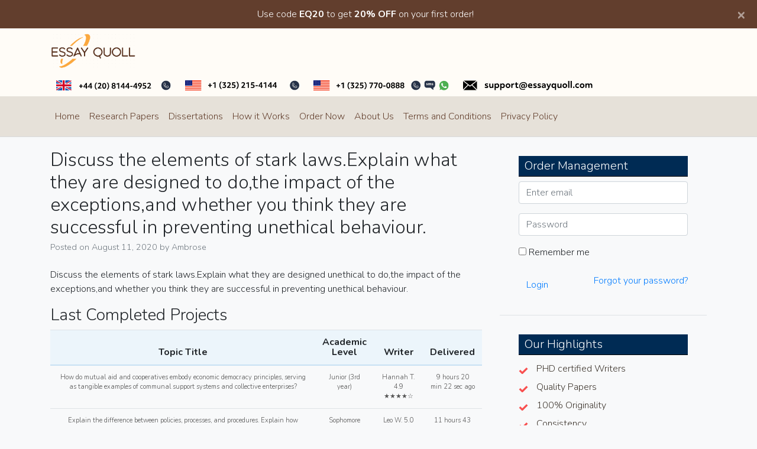

--- FILE ---
content_type: text/html; charset=UTF-8
request_url: https://essayquoll.com/2020/08/11/discuss-the-elements-of-stark-laws-explain-what-they-are-designed-to-dothe-impact-of-the-exceptionsand-whether-you-think-they-are-successful-in-preventing-unethical-behaviour/
body_size: 10119
content:
<!doctype html>
<html lang="en-US">
<head>
<meta charset="UTF-8">
<meta name="viewport" content="width=device-width, initial-scale=1">
<link rel="profile" href="http://gmpg.org/xfn/11">
<link href="https://cdnjs.cloudflare.com/ajax/libs/font-awesome/5.11.2/css/all.css" rel="stylesheet">
<link href="https://fonts.googleapis.com/css?family=Cairo:400,700&display=swap" rel="stylesheet">
<meta name="google-site-verification" content="qoG5XhfW106awUyklCyy0qM4MpGJI1LcbChNZYpFNwo" />
<meta name="msvalidate.01" content="8813874DCDBAACCB2FC0416672B19F15" />

<meta name='robots' content='index, follow, max-image-preview:large, max-snippet:-1, max-video-preview:-1' />
	<style>img:is([sizes="auto" i], [sizes^="auto," i]) { contain-intrinsic-size: 3000px 1500px }</style>
	
	<!-- This site is optimized with the Yoast SEO plugin v24.6 - https://yoast.com/wordpress/plugins/seo/ -->
	<title>Discuss the elements of stark laws.Explain what they are designed to do,the impact of the exceptions,and whether you think they are successful in preventing unethical behaviour. - Essay Quoll</title>
	<link rel="canonical" href="https://essayquoll.com/2020/08/11/discuss-the-elements-of-stark-laws-explain-what-they-are-designed-to-dothe-impact-of-the-exceptionsand-whether-you-think-they-are-successful-in-preventing-unethical-behaviour/" />
	<meta property="og:locale" content="en_US" />
	<meta property="og:type" content="article" />
	<meta property="og:title" content="Discuss the elements of stark laws.Explain what they are designed to do,the impact of the exceptions,and whether you think they are successful in preventing unethical behaviour. - Essay Quoll" />
	<meta property="og:description" content="Discuss the elements of stark laws.Explain what they are designed unethical to do,the impact of the exceptions,and whether you think they are successful in preventing unethical behaviour. Last Completed Projects topic title academic level Writer delivered" />
	<meta property="og:url" content="https://essayquoll.com/2020/08/11/discuss-the-elements-of-stark-laws-explain-what-they-are-designed-to-dothe-impact-of-the-exceptionsand-whether-you-think-they-are-successful-in-preventing-unethical-behaviour/" />
	<meta property="og:site_name" content="Essay Quoll" />
	<meta property="article:published_time" content="2020-08-11T19:40:16+00:00" />
	<meta name="author" content="Ambrose" />
	<meta name="twitter:card" content="summary_large_image" />
	<meta name="twitter:label1" content="Written by" />
	<meta name="twitter:data1" content="Ambrose" />
	<script type="application/ld+json" class="yoast-schema-graph">{"@context":"https://schema.org","@graph":[{"@type":"Article","@id":"https://essayquoll.com/2020/08/11/discuss-the-elements-of-stark-laws-explain-what-they-are-designed-to-dothe-impact-of-the-exceptionsand-whether-you-think-they-are-successful-in-preventing-unethical-behaviour/#article","isPartOf":{"@id":"https://essayquoll.com/2020/08/11/discuss-the-elements-of-stark-laws-explain-what-they-are-designed-to-dothe-impact-of-the-exceptionsand-whether-you-think-they-are-successful-in-preventing-unethical-behaviour/"},"author":{"name":"Ambrose","@id":"https://essayquoll.com/#/schema/person/de9c9a1692cc66d06bc387b8648b6b8c"},"headline":"Discuss the elements of stark laws.Explain what they are designed to do,the impact of the exceptions,and whether you think they are successful in preventing unethical behaviour.","datePublished":"2020-08-11T19:40:16+00:00","mainEntityOfPage":{"@id":"https://essayquoll.com/2020/08/11/discuss-the-elements-of-stark-laws-explain-what-they-are-designed-to-dothe-impact-of-the-exceptionsand-whether-you-think-they-are-successful-in-preventing-unethical-behaviour/"},"wordCount":59,"commentCount":0,"publisher":{"@id":"https://essayquoll.com/#organization"},"keywords":["Assignment help","College essays","designed","Essayhelp","impact","unethical"],"inLanguage":"en-US"},{"@type":"WebPage","@id":"https://essayquoll.com/2020/08/11/discuss-the-elements-of-stark-laws-explain-what-they-are-designed-to-dothe-impact-of-the-exceptionsand-whether-you-think-they-are-successful-in-preventing-unethical-behaviour/","url":"https://essayquoll.com/2020/08/11/discuss-the-elements-of-stark-laws-explain-what-they-are-designed-to-dothe-impact-of-the-exceptionsand-whether-you-think-they-are-successful-in-preventing-unethical-behaviour/","name":"Discuss the elements of stark laws.Explain what they are designed to do,the impact of the exceptions,and whether you think they are successful in preventing unethical behaviour. - Essay Quoll","isPartOf":{"@id":"https://essayquoll.com/#website"},"datePublished":"2020-08-11T19:40:16+00:00","breadcrumb":{"@id":"https://essayquoll.com/2020/08/11/discuss-the-elements-of-stark-laws-explain-what-they-are-designed-to-dothe-impact-of-the-exceptionsand-whether-you-think-they-are-successful-in-preventing-unethical-behaviour/#breadcrumb"},"inLanguage":"en-US","potentialAction":[{"@type":"ReadAction","target":["https://essayquoll.com/2020/08/11/discuss-the-elements-of-stark-laws-explain-what-they-are-designed-to-dothe-impact-of-the-exceptionsand-whether-you-think-they-are-successful-in-preventing-unethical-behaviour/"]}]},{"@type":"BreadcrumbList","@id":"https://essayquoll.com/2020/08/11/discuss-the-elements-of-stark-laws-explain-what-they-are-designed-to-dothe-impact-of-the-exceptionsand-whether-you-think-they-are-successful-in-preventing-unethical-behaviour/#breadcrumb","itemListElement":[{"@type":"ListItem","position":1,"name":"Home","item":"https://essayquoll.com/"},{"@type":"ListItem","position":2,"name":"Discuss the elements of stark laws.Explain what they are designed to do,the impact of the exceptions,and whether you think they are successful in preventing unethical behaviour."}]},{"@type":"WebSite","@id":"https://essayquoll.com/#website","url":"https://essayquoll.com/","name":"Essay Quoll","description":"Revolutionized Research Writing","publisher":{"@id":"https://essayquoll.com/#organization"},"potentialAction":[{"@type":"SearchAction","target":{"@type":"EntryPoint","urlTemplate":"https://essayquoll.com/?s={search_term_string}"},"query-input":{"@type":"PropertyValueSpecification","valueRequired":true,"valueName":"search_term_string"}}],"inLanguage":"en-US"},{"@type":"Organization","@id":"https://essayquoll.com/#organization","name":"Essay Quoll","url":"https://essayquoll.com/","logo":{"@type":"ImageObject","inLanguage":"en-US","@id":"https://essayquoll.com/#/schema/logo/image/","url":"https://essayquoll.com/wp-content/uploads/2020/04/logo.png","contentUrl":"https://essayquoll.com/wp-content/uploads/2020/04/logo.png","width":468,"height":191,"caption":"Essay Quoll"},"image":{"@id":"https://essayquoll.com/#/schema/logo/image/"}},{"@type":"Person","@id":"https://essayquoll.com/#/schema/person/de9c9a1692cc66d06bc387b8648b6b8c","name":"Ambrose","image":{"@type":"ImageObject","inLanguage":"en-US","@id":"https://essayquoll.com/#/schema/person/image/","url":"https://secure.gravatar.com/avatar/48ed00933aec9a568f9b34b76f1c3980ffb839babd4217383a6e17522ad14883?s=96&d=mm&r=g","contentUrl":"https://secure.gravatar.com/avatar/48ed00933aec9a568f9b34b76f1c3980ffb839babd4217383a6e17522ad14883?s=96&d=mm&r=g","caption":"Ambrose"},"url":"https://essayquoll.com/author/ambrose/"}]}</script>
	<!-- / Yoast SEO plugin. -->


<script type="text/javascript">
/* <![CDATA[ */
window._wpemojiSettings = {"baseUrl":"https:\/\/s.w.org\/images\/core\/emoji\/16.0.1\/72x72\/","ext":".png","svgUrl":"https:\/\/s.w.org\/images\/core\/emoji\/16.0.1\/svg\/","svgExt":".svg","source":{"concatemoji":"https:\/\/essayquoll.com\/wp-includes\/js\/wp-emoji-release.min.js?ver=6.8.3"}};
/*! This file is auto-generated */
!function(s,n){var o,i,e;function c(e){try{var t={supportTests:e,timestamp:(new Date).valueOf()};sessionStorage.setItem(o,JSON.stringify(t))}catch(e){}}function p(e,t,n){e.clearRect(0,0,e.canvas.width,e.canvas.height),e.fillText(t,0,0);var t=new Uint32Array(e.getImageData(0,0,e.canvas.width,e.canvas.height).data),a=(e.clearRect(0,0,e.canvas.width,e.canvas.height),e.fillText(n,0,0),new Uint32Array(e.getImageData(0,0,e.canvas.width,e.canvas.height).data));return t.every(function(e,t){return e===a[t]})}function u(e,t){e.clearRect(0,0,e.canvas.width,e.canvas.height),e.fillText(t,0,0);for(var n=e.getImageData(16,16,1,1),a=0;a<n.data.length;a++)if(0!==n.data[a])return!1;return!0}function f(e,t,n,a){switch(t){case"flag":return n(e,"\ud83c\udff3\ufe0f\u200d\u26a7\ufe0f","\ud83c\udff3\ufe0f\u200b\u26a7\ufe0f")?!1:!n(e,"\ud83c\udde8\ud83c\uddf6","\ud83c\udde8\u200b\ud83c\uddf6")&&!n(e,"\ud83c\udff4\udb40\udc67\udb40\udc62\udb40\udc65\udb40\udc6e\udb40\udc67\udb40\udc7f","\ud83c\udff4\u200b\udb40\udc67\u200b\udb40\udc62\u200b\udb40\udc65\u200b\udb40\udc6e\u200b\udb40\udc67\u200b\udb40\udc7f");case"emoji":return!a(e,"\ud83e\udedf")}return!1}function g(e,t,n,a){var r="undefined"!=typeof WorkerGlobalScope&&self instanceof WorkerGlobalScope?new OffscreenCanvas(300,150):s.createElement("canvas"),o=r.getContext("2d",{willReadFrequently:!0}),i=(o.textBaseline="top",o.font="600 32px Arial",{});return e.forEach(function(e){i[e]=t(o,e,n,a)}),i}function t(e){var t=s.createElement("script");t.src=e,t.defer=!0,s.head.appendChild(t)}"undefined"!=typeof Promise&&(o="wpEmojiSettingsSupports",i=["flag","emoji"],n.supports={everything:!0,everythingExceptFlag:!0},e=new Promise(function(e){s.addEventListener("DOMContentLoaded",e,{once:!0})}),new Promise(function(t){var n=function(){try{var e=JSON.parse(sessionStorage.getItem(o));if("object"==typeof e&&"number"==typeof e.timestamp&&(new Date).valueOf()<e.timestamp+604800&&"object"==typeof e.supportTests)return e.supportTests}catch(e){}return null}();if(!n){if("undefined"!=typeof Worker&&"undefined"!=typeof OffscreenCanvas&&"undefined"!=typeof URL&&URL.createObjectURL&&"undefined"!=typeof Blob)try{var e="postMessage("+g.toString()+"("+[JSON.stringify(i),f.toString(),p.toString(),u.toString()].join(",")+"));",a=new Blob([e],{type:"text/javascript"}),r=new Worker(URL.createObjectURL(a),{name:"wpTestEmojiSupports"});return void(r.onmessage=function(e){c(n=e.data),r.terminate(),t(n)})}catch(e){}c(n=g(i,f,p,u))}t(n)}).then(function(e){for(var t in e)n.supports[t]=e[t],n.supports.everything=n.supports.everything&&n.supports[t],"flag"!==t&&(n.supports.everythingExceptFlag=n.supports.everythingExceptFlag&&n.supports[t]);n.supports.everythingExceptFlag=n.supports.everythingExceptFlag&&!n.supports.flag,n.DOMReady=!1,n.readyCallback=function(){n.DOMReady=!0}}).then(function(){return e}).then(function(){var e;n.supports.everything||(n.readyCallback(),(e=n.source||{}).concatemoji?t(e.concatemoji):e.wpemoji&&e.twemoji&&(t(e.twemoji),t(e.wpemoji)))}))}((window,document),window._wpemojiSettings);
/* ]]> */
</script>
<style id='wp-emoji-styles-inline-css' type='text/css'>

	img.wp-smiley, img.emoji {
		display: inline !important;
		border: none !important;
		box-shadow: none !important;
		height: 1em !important;
		width: 1em !important;
		margin: 0 0.07em !important;
		vertical-align: -0.1em !important;
		background: none !important;
		padding: 0 !important;
	}
</style>
<link rel='stylesheet' id='custom-order-buttons-css' href='https://essayquoll.com/wp-content/plugins/custom-order-buttons/assets/default.css?ver=6.8.3' type='text/css' media='all' />
<link rel='stylesheet' id='lpr-style-css' href='https://essayquoll.com/wp-content/plugins/custom-order-buttons/assets/post-reload.css?ver=6.8.3' type='text/css' media='all' />
<link rel='stylesheet' id='open-iconic-bootstrap-css' href='https://essayquoll.com/wp-content/themes/custom-writing/assets/css/open-iconic-bootstrap.css?ver=1.0.9' type='text/css' media='all' />
<link rel='stylesheet' id='bootstrap-4-css' href='https://essayquoll.com/wp-content/themes/custom-writing/assets/css/bootstrap.css?ver=1.0.9' type='text/css' media='all' />
<link rel='stylesheet' id='wp-bootstrap-4-style-css' href='https://essayquoll.com/wp-content/themes/custom-writing/style.css?ver=1.0.9' type='text/css' media='all' />
<style id='akismet-widget-style-inline-css' type='text/css'>

			.a-stats {
				--akismet-color-mid-green: #357b49;
				--akismet-color-white: #fff;
				--akismet-color-light-grey: #f6f7f7;

				max-width: 350px;
				width: auto;
			}

			.a-stats * {
				all: unset;
				box-sizing: border-box;
			}

			.a-stats strong {
				font-weight: 600;
			}

			.a-stats a.a-stats__link,
			.a-stats a.a-stats__link:visited,
			.a-stats a.a-stats__link:active {
				background: var(--akismet-color-mid-green);
				border: none;
				box-shadow: none;
				border-radius: 8px;
				color: var(--akismet-color-white);
				cursor: pointer;
				display: block;
				font-family: -apple-system, BlinkMacSystemFont, 'Segoe UI', 'Roboto', 'Oxygen-Sans', 'Ubuntu', 'Cantarell', 'Helvetica Neue', sans-serif;
				font-weight: 500;
				padding: 12px;
				text-align: center;
				text-decoration: none;
				transition: all 0.2s ease;
			}

			/* Extra specificity to deal with TwentyTwentyOne focus style */
			.widget .a-stats a.a-stats__link:focus {
				background: var(--akismet-color-mid-green);
				color: var(--akismet-color-white);
				text-decoration: none;
			}

			.a-stats a.a-stats__link:hover {
				filter: brightness(110%);
				box-shadow: 0 4px 12px rgba(0, 0, 0, 0.06), 0 0 2px rgba(0, 0, 0, 0.16);
			}

			.a-stats .count {
				color: var(--akismet-color-white);
				display: block;
				font-size: 1.5em;
				line-height: 1.4;
				padding: 0 13px;
				white-space: nowrap;
			}
		
</style>
<link rel='stylesheet' id='custom-writing_no-kirki-css' href='https://essayquoll.com/wp-content/themes/custom-writing/style.css' type='text/css' media='all' />
<style id='custom-writing_no-kirki-inline-css' type='text/css'>
.custom-logo{height:59px;width:auto;}.navbar.bg-dark{background-color:#343a40 !important;}a,.btn-outline-primary,.content-area .sp-the-post .entry-header .entry-title a:hover,.btn-link{color:#007bff;}.btn-primary,input[type="button"],input[type="reset"],input[type="submit"],.sp-services-section .sp-single-service .sp-service-icon,.button.add_to_cart_button,.wc-proceed-to-checkout .checkout-button.button,.price_slider_amount button[type="submit"]{background-color:#007bff;}.btn-primary,input[type="button"],input[type="reset"],input[type="submit"],.btn-outline-primary,.button.add_to_cart_button,.wc-proceed-to-checkout .checkout-button.button,.price_slider_amount button[type="submit"]{border-color:#007bff;}.btn-outline-primary:hover{background-color:#007bff;border-color:#007bff;}.entry-title a:hover{color:#007bff !important;}.btn-primary:focus,.btn-outline-primary:focus{box-shadow:0 0 0 0.1rem #007bff !important;}.shop_table.shop_table_responsive.woocommerce-cart-form__contents button[type="submit"],.form-row.place-order button[type="submit"],.single-product .summary.entry-summary button[type="submit"]{background-color:0 0 0 0.1rem #007bff !important;border-color:0 0 0 0.1rem #007bff !important;}a:hover,a:active,a:focus,.btn-link:hover,.entry-meta a:hover,.comments-link a:hover,.edit-link a:hover{color:#0069d9;}.btn-primary:hover,.btn-primary:active,.btn-primary:focus,input[type="button"]:hover,input[type="button"]:active,input[type="button"]:focus,input[type="submit"]:hover,input[type="submit"]:active,input[type="submit"]:focus,.btn-primary:not(:disabled):not(.disabled):active,.button.add_to_cart_button:hover,.wc-proceed-to-checkout .checkout-button.button:hover,.price_slider_amount button[type="submit"]:hover{background-color:#0069d9;border-color:#0069d9;}.shop_table.shop_table_responsive.woocommerce-cart-form__contents button[type="submit"]:hover,.form-row.place-order button[type="submit"]:hover,.single-product .summary.entry-summary button[type="submit"]:hover{background-color:#0069d9 !important;border-color:#0069d9 !important !important;}.site-footer.bg-white{background-color:#ffffff !important;}.site-footer.text-muted{color:#6c757d !important;}.site-footer a{color:#007bff !important;}body,button,input,optgroup,select,textarea{font-family:-apple-system, BlinkMacSystemFont, &#039;Segoe UI&#039;, Roboto, Oxygen-Sans, Ubuntu, Cantarell, &#039;Helvetica Neue&#039;, sans-serif;font-weight:400;line-height:;letter-spacing:;}h1,h2,h3,h4,h5,h6,.h1,.h2,.h3,.h4,.h5,.h6{font-family:-apple-system, BlinkMacSystemFont, &#039;Segoe UI&#039;, Roboto, Oxygen-Sans, Ubuntu, Cantarell, &#039;Helvetica Neue&#039;, sans-serif;font-weight:500;line-height:;letter-spacing:;}.container{max-width:1140px;}.elementor-section.elementor-section-boxed>.elementor-container{max-width:1140px;}
</style>
<script type="text/javascript" src="https://essayquoll.com/wp-content/plugins/custom-order-buttons/assets/custom-order-buttons.js?ver=6.8.3" id="custom-order-buttons-js"></script>
<script type="text/javascript" src="https://essayquoll.com/wp-includes/js/jquery/jquery.min.js?ver=3.7.1" id="jquery-core-js"></script>
<script type="text/javascript" src="https://essayquoll.com/wp-includes/js/jquery/jquery-migrate.min.js?ver=3.4.1" id="jquery-migrate-js"></script>
<link rel="https://api.w.org/" href="https://essayquoll.com/wp-json/" /><link rel="alternate" title="JSON" type="application/json" href="https://essayquoll.com/wp-json/wp/v2/posts/1098" /><link rel="EditURI" type="application/rsd+xml" title="RSD" href="https://essayquoll.com/xmlrpc.php?rsd" />
<meta name="generator" content="WordPress 6.8.3" />
<link rel='shortlink' href='https://essayquoll.com/?p=1098' />
<link rel="alternate" title="oEmbed (JSON)" type="application/json+oembed" href="https://essayquoll.com/wp-json/oembed/1.0/embed?url=https%3A%2F%2Fessayquoll.com%2F2020%2F08%2F11%2Fdiscuss-the-elements-of-stark-laws-explain-what-they-are-designed-to-dothe-impact-of-the-exceptionsand-whether-you-think-they-are-successful-in-preventing-unethical-behaviour%2F" />
<link rel="alternate" title="oEmbed (XML)" type="text/xml+oembed" href="https://essayquoll.com/wp-json/oembed/1.0/embed?url=https%3A%2F%2Fessayquoll.com%2F2020%2F08%2F11%2Fdiscuss-the-elements-of-stark-laws-explain-what-they-are-designed-to-dothe-impact-of-the-exceptionsand-whether-you-think-they-are-successful-in-preventing-unethical-behaviour%2F&#038;format=xml" />
			<style type="text/css">
				.wb-bp-front-page .wp-bs-4-jumbotron {
					background-image: url(https://essayquoll.com/wp-content/themes/custom-writing/assets/images/default-cover-img.jpeg);
				}
				.wp-bp-jumbo-overlay {
					background: rgba(33,37,41, 0.7);
				}
			</style>
				<style type="text/css">
					.site-title,
			.site-description {
				position: absolute;
				clip: rect(1px, 1px, 1px, 1px);
			}
				</style>
		<link rel="icon" href="https://essayquoll.com/wp-content/uploads/2024/12/cropped-Untitled-25-32x32.png" sizes="32x32" />
<link rel="icon" href="https://essayquoll.com/wp-content/uploads/2024/12/cropped-Untitled-25-192x192.png" sizes="192x192" />
<link rel="apple-touch-icon" href="https://essayquoll.com/wp-content/uploads/2024/12/cropped-Untitled-25-180x180.png" />
<meta name="msapplication-TileImage" content="https://essayquoll.com/wp-content/uploads/2024/12/cropped-Untitled-25-270x270.png" />
</head>

<body class="wp-singular post-template-default single single-post postid-1098 single-format-standard wp-custom-logo wp-theme-custom-writing"  onload="javascript:try{doOrderFormCalculation();}catch(e){}">
<div id="page" class="site">
	<a class="skip-link screen-reader-text" href="#content">Skip to content</a>
<div class="alert alert-warning alert-dismissible fade show" role="alert" style="position:sticky; margin-bottom:0;    top: 0;
    z-index: 999;border-radius:0;    background: #623e2d;
    border: none;
    color: #fff;">
 <div class="container text-center"> Use  code <strong>EQ20</strong> to get <strong>20% OFF</strong> on your first order!
</div>
  <button type="button" class="close" data-dismiss="alert" aria-label="Close">
    <span aria-hidden="true">&times;</span>
  </button>
</div>
	<header id="masthead" class="site-header ">
	<div class="toppart"> <div class="container"> <div class="row"> <div class=col-md-5> 	<div class="site-branding-text">
				<a href="https://essayquoll.com/" class="custom-logo-link" rel="home"><img width="468" height="191" src="https://essayquoll.com/wp-content/uploads/2020/04/logo.png" class="custom-logo" alt="Essay Quoll" decoding="async" fetchpriority="high" srcset="https://essayquoll.com/wp-content/uploads/2020/04/logo.png 468w, https://essayquoll.com/wp-content/uploads/2020/04/logo-300x122.png 300w" sizes="(max-width: 468px) 100vw, 468px" /></a>							                    <h2 class="site-title h3 mb-0"><a href="https://essayquoll.com/" rel="home" class="navbar-brand mb-0">Essay Quoll</a></h2>
		                		                        <p class="site-description">Revolutionized Research Writing</p>
		                    				</div> </div> <div class=col-md-12> <ul  class="list-inline"> 
<a href="https://essayquoll.com/order/"><img src="https://essayquoll.com/wp-content/uploads/2021/01/Uk-Numbers.svg"style="height:17px;margin:10px;"></a>
<a href="https://essayquoll.com/order/"><img src="https://essayquoll.com/wp-content/uploads/2021/01/USA-Numbers.svg"style="height: 17px;margin: 10px;"></a>
<a href="https://essayquoll.com/order/"><img src="https://essayquoll.com/wp-content/uploads/2021/01/USA-Numbers-1.svg"style="height :17px;margin:10px;"></a>
<a href="https://essayquoll.com/order/"><img src="https://essayquoll.com/wp-content/uploads/2021/01/support@essayquoll.com_.svg"style="height: 17px;margin:10px;"></a>


</ul></div> </div></div></div>


		<nav id="site-navigation" class="main-navigation navbar navbar-expand-lg navbar-dark mainnav"><div class="container">
							

			

				<button class="navbar-toggler" type="button" data-toggle="collapse" data-target="#primary-menu-wrap" aria-controls="primary-menu-wrap" aria-expanded="false" aria-label="Toggle navigation">
					<span class="navbar-toggler-icon"></span>
				</button>
				<div id="primary-menu-wrap" class="collapse navbar-collapse"><ul id="primary-menu" class="navbar-nav"><li class='nav-item    menu-item menu-item-type-post_type menu-item-object-page menu-item-home'><a href="https://essayquoll.com/" class="nav-link">Home</a></li>
<li class='nav-item    menu-item menu-item-type-post_type menu-item-object-page'><a href="https://essayquoll.com/research-papers/" class="nav-link">Research Papers</a></li>
<li class='nav-item    menu-item menu-item-type-post_type menu-item-object-page'><a href="https://essayquoll.com/dissertations/" class="nav-link">Dissertations</a></li>
<li class='nav-item    menu-item menu-item-type-post_type menu-item-object-page'><a href="https://essayquoll.com/how-it-works/" class="nav-link">How it Works</a></li>
<li class='nav-item    menu-item menu-item-type-custom menu-item-object-custom'><a href="/order" class="nav-link">Order Now</a></li>
<li class='nav-item    menu-item menu-item-type-post_type menu-item-object-page'><a href="https://essayquoll.com/about-us/" class="nav-link">About Us</a></li>
<li class='nav-item    menu-item menu-item-type-post_type menu-item-object-page'><a href="https://essayquoll.com/terms-conditions-for-customers/" class="nav-link">Terms and Conditions</a></li>
<li class='nav-item    menu-item menu-item-type-post_type menu-item-object-page menu-item-privacy-policy'><a href="https://essayquoll.com/privacy-policy/" class="nav-link">Privacy Policy</a></li>
</ul></div>				</div>
		</nav><!-- #site-navigation -->
	
	</header><!-- #masthead -->

	
	<div id="content" class="site-content">

	<div class="container">
		<div class="row">

							<div class="col-md-8 wp-bp-content-width">
			
				<div id="primary" class="content-area">
					<main id="main" class="site-main">

					
<article id="post-1098" class="card  post-1098 post type-post status-publish format-standard hentry category-uncategorized tag-assignment-help tag-college-essays tag-designed tag-essayhelp tag-impact tag-unethical">
	<div class="card-body">

				<header class="entry-header">
			<h1 class="entry-title card-title h2">Discuss the elements of stark laws.Explain what they are designed to do,the impact of the exceptions,and whether you think they are successful in preventing unethical behaviour.</h1>			<div class="entry-meta text-muted">
				<span class="posted-on">Posted on <a href="https://essayquoll.com/2020/08/11/discuss-the-elements-of-stark-laws-explain-what-they-are-designed-to-dothe-impact-of-the-exceptionsand-whether-you-think-they-are-successful-in-preventing-unethical-behaviour/" rel="bookmark"><time class="entry-date published updated" datetime="2020-08-11T19:40:16+03:00">August 11, 2020</time></a></span><span class="byline"> by <span class="author vcard"><a class="url fn n" href="https://essayquoll.com/author/ambrose/">Ambrose</a></span></span>			</div><!-- .entry-meta -->
					</header><!-- .entry-header -->

		
					<div class="entry-content">
				<p>Discuss the elements of stark laws.Explain what they are designed unethical to do,the impact of the exceptions,and whether you think they are successful in preventing unethical behaviour.</p>

<h3>Last Completed Projects</h3>

<div id="loading-overlay" style="display: none;">
    <!-- Loading overlay content -->
    <!--<img decoding="async" src="loading.gif" alt="Loading..." />-->
</div>
<div id="worksblock">
        
        <table border="0" cellpadding="4" cellspacing="1" class="st_table" width="100%">
                <thead>
                        <tr>
                                <th>topic title</th>
                                <th style="min-width:60px;" width="60">academic level</th>
                                <th style="min-width:60px;">Writer</th>
                                <th style="min-width:80px;">delivered</th>
                        </tr>
                </thead>
                <tbody id="lpr-posts-container"></tbody>

        </table>

</div>
    

    			</div><!-- .entry-content -->
		
	</div>
	<!-- /.card-body -->

			<footer class="entry-footer card-footer text-muted">
			
			<span class="cat-links">
				<span class="badge badge-light badge-pill"><a href="https://essayquoll.com/category/uncategorized/" rel="category tag">Uncategorized</a></span>
			</span>

			<span class="tags-links">
				 <span class="badge badge-light badge-pill text-muted">#<a href="https://essayquoll.com/tag/assignment-help/" rel="tag">Assignment help</a></span> <span class="badge badge-light badge-pill text-muted">#<a href="https://essayquoll.com/tag/college-essays/" rel="tag">College essays</a></span> <span class="badge badge-light badge-pill text-muted">#<a href="https://essayquoll.com/tag/designed/" rel="tag">designed</a></span> <span class="badge badge-light badge-pill text-muted">#<a href="https://essayquoll.com/tag/essayhelp/" rel="tag">Essayhelp</a></span> <span class="badge badge-light badge-pill text-muted">#<a href="https://essayquoll.com/tag/impact/" rel="tag">impact</a></span> <span class="badge badge-light badge-pill text-muted">#<a href="https://essayquoll.com/tag/unethical/" rel="tag">unethical</a></span>			</span>

				</footer><!-- .entry-footer -->
	
</article><!-- #post-1098 -->

	<nav class="navigation post-navigation" aria-label="Posts">
		<h2 class="screen-reader-text">Post navigation</h2>
		<div class="nav-links"><div class="nav-previous"><a href="https://essayquoll.com/2020/08/11/which-team-members-would-the-nurse-consult-to-assist-with-the-nutritional-support-of-critically-ill-patients/" rel="prev">&laquo; Previous Post</a></div><div class="nav-next"><a href="https://essayquoll.com/2020/08/11/critically-analyse-the-reasons-for-and-against-a-client-holding-exchange-traded-funds-as-the-core-of-a-portfolio/" rel="next">Next Post &raquo;</a></div></div>
	</nav>  <a href="/order"><img class="" src="https://essayquoll.com/wp-content/themes/custom-writing/assets/images/order-now1.jpg"/></a> 

					</main><!-- #main -->
				</div><!-- #primary -->
			</div>
			<!-- /.col-md-8 -->

												<div class="col-md-4 wp-bp-sidebar-width">
										
<aside id="secondary" class="widget-area sidebar-1-area mt-3r card">
	<section id="order_management_widget-2" class="widget border-bottom widget_order_management_widget"><h5 class="widget-title h6">Order Management</h5>
				<div class="textwidget login-f">

				<form action="" id="login-validation" method="post">
					<script type="text/javascript">
					var visitortime = new Date();
					var offset = visitortime ? -visitortime.getTimezoneOffset()*60 : 0;
					document.write('<input type="hidden" name="browsertimezone" value="' + offset + '">');
					</script>
					<input type="hidden" name="siteurl" id="siteurl" value="https://essayquoll.com" />
				    <div id="login-form" class="content-box bg-default">
					<div class="content-box-wrapper pad20A">
						<div id="error_login"></div>
					<div id="login_form_inner">
					    <div class="form-group">
						<div class="input-group">

						    <input name="loginemail" type="email" class="form-control" id="loginemail" placeholder="Enter email">
						</div>
					    </div>
					    <div class="form-group">
						<div class="input-group">

						    <input name="loginpass" type="password" class="form-control" id="loginpass" placeholder="Password">
						</div>
					    </div>
					    <div class="form-group">
						    <label>
							<input type="checkbox" id="loginCheckbox1" class="custom-checkbox">
							Remember me
						    </label>

					    </div>
					    <div class="row">
						<div class="checkbox-primary col-md-3">
							<a class="btn btn-blue-alt submit button" title="click to Login" href="javascript:void(0)" onclick="javascript:log_in_user();">Login</a>

						</div>
						<div class="text-right col-md-9">
						    <a href="#" class="switch-button" switch-target="#login-forgot" switch-parent="#login-form" title="Recover password">Forgot your password?</a>
						</div>
					    </div>
				    </div>
					</div>
				    </div>

				    <div id="login-forgot" class="content-box bg-default" style="display: none;">
					<div class="content-box-wrapper pad20A">

					    <div class="form-group">
						    <div id="error_forgot"></div>
						<div class="alert alert-warning"><p>Enter your Email id used at the time of registration and hit "Recover Password".</p></div>
						<label for="exampleInputEmail2">Email address:</label>
						<div class="input-group">
						    <input type="email" class="form-control" id="forgotemail" name="forgotemail" placeholder="Enter email">
						</div>
					    </div>
					    <div class="row">
						<div class="checkbox-primary col-md-9">
							<a class="btn btn-blue-alt submit button" title="click to Login" href="javascript:void(0)" onclick="javascript:forgot_user_password();">Recover Password</a>

						</div>
						<div class="text-right col-md-3">
						    <a href="#" class="btn btn-md btn-link switch-button" switch-target="#login-form" switch-parent="#login-forgot" title="Cancel">Login</a>
						</div>
					    </div>
					</div>
				    </div>
				</form>

				</div>
	<script src="https://ajax.googleapis.com/ajax/libs/jquery/1.12.0/jquery.min.js"></script>
	<script src="https://essayquoll.com/order/js/bootstrap.min.js"></script>
	<script type="text/javascript" src="https://ajax.aspnetcdn.com/ajax/jquery.validate/1.11.1/jquery.validate.js"></script>
	<script src="https://essayquoll.com/order/js/custom.js"></script>
	<script type="text/javascript" src="https://essayquoll.com/order/assets/widgets/content-box/contentbox.js"></script>

			</section><section id="text-5" class="widget border-bottom widget_text"><h5 class="widget-title h6">Our Highlights</h5>			<div class="textwidget"><ul>
<li>PHD certified Writers</li>
<li>Quality Papers</li>
<li>100% Originality</li>
<li>Consistency</li>
<li>Available 24/7</li>
<li>Money-back Guarantee</li>
</ul>
</div>
		</section></aside><!-- #secondary -->
					</div>
					<!-- /.col-md-4 -->
					</div>
		<!-- /.row -->
	</div>
	<!-- /.container -->


	</div><!-- #content -->

	<footer id="colophon" class="site-footer text-center  mt-4 text-muted">

		<section class="footer-widgets text-left">
			<div class="container">
				<div class="row">
											<div class="col">
							<aside class="widget-area footer-1-area mb-2">
								<section id="nav_menu-2" class="widget wp-bp-footer-widget widget_nav_menu"><h5 class="widget-title h6">Quick Menu</h5><div class="menu-primary-menu-container"><ul id="menu-primary-menu" class="menu"><li id="menu-item-15" class="menu-item menu-item-type-post_type menu-item-object-page menu-item-home menu-item-15"><a href="https://essayquoll.com/">Home</a></li>
<li id="menu-item-23" class="menu-item menu-item-type-post_type menu-item-object-page menu-item-23"><a href="https://essayquoll.com/research-papers/">Research Papers</a></li>
<li id="menu-item-46" class="menu-item menu-item-type-post_type menu-item-object-page menu-item-46"><a href="https://essayquoll.com/dissertations/">Dissertations</a></li>
<li id="menu-item-50" class="menu-item menu-item-type-post_type menu-item-object-page menu-item-50"><a href="https://essayquoll.com/how-it-works/">How it Works</a></li>
<li id="menu-item-16" class="menu-item menu-item-type-custom menu-item-object-custom menu-item-16"><a href="/order">Order Now</a></li>
<li id="menu-item-24" class="menu-item menu-item-type-post_type menu-item-object-page menu-item-24"><a href="https://essayquoll.com/about-us/">About Us</a></li>
<li id="menu-item-143149" class="menu-item menu-item-type-post_type menu-item-object-page menu-item-143149"><a href="https://essayquoll.com/terms-conditions-for-customers/">Terms and Conditions</a></li>
<li id="menu-item-143157" class="menu-item menu-item-type-post_type menu-item-object-page menu-item-privacy-policy menu-item-143157"><a rel="privacy-policy" href="https://essayquoll.com/privacy-policy/">Privacy Policy</a></li>
</ul></div></section>							</aside>
						</div>
					
											<div class="col">
							<aside class="widget-area footer-2-area mb-2">
								<section id="custom_html-3" class="widget_text widget wp-bp-footer-widget widget_custom_html"><h5 class="widget-title h6">Our Guarantees</h5><div class="textwidget custom-html-widget">-Quality papers <br>
-100% Plagiarism-free papers <br>
-Free unlimited amendments <br>
-Privacy and convenience <br>
-Money back guarantee <br>
-24/7 Support assistance <br>
</div></section>							</aside>
						</div>
					
											<div class="col">
							<aside class="widget-area footer-3-area mb-2">
								<section id="custom_html-4" class="widget_text widget wp-bp-footer-widget widget_custom_html"><h5 class="widget-title h6">What we Offer</h5><div class="textwidget custom-html-widget">-Essays <br>
-Term Papers <br>
-Admission Essays <br>
-Dissertations <br>
-Research Paper <br>
-Proofreading services <br></div></section>							</aside>
						</div>
					
											<div class="col">
							<aside class="widget-area footer-4-area mb-2">
								<section id="text-4" class="widget wp-bp-footer-widget widget_text"><h5 class="widget-title h6">We Accept</h5>			<div class="textwidget"><p><img loading="lazy" decoding="async" class="alignnone size-medium wp-image-38" src="https://essayquoll.com/wp-content/uploads/2020/06/payment-methods-300x108.png" alt="" width="300" height="108" srcset="https://essayquoll.com/wp-content/uploads/2020/06/payment-methods-300x108.png 300w, https://essayquoll.com/wp-content/uploads/2020/06/payment-methods.png 594w" sizes="auto, (max-width: 300px) 100vw, 300px" /></p>
</div>
		</section>							</aside>
						</div>
									</div>
				<!-- /.row -->
			</div>
		</section>
		
		<!-- /.container -->
	</footer><!-- #colophon -->

	<div class="btfooter"><div class="container">
			<div class="site-info">
			&copy; 2020 EssayQuoll.com. All Rights Reserved.
				<span class="sep"> | </span> Disclaimer: For assistance purposes only. These custom papers should be used with proper reference.
				
			</div><!-- .site-info -->
		</div></div>
</div><!-- #page -->

<script type="speculationrules">
{"prefetch":[{"source":"document","where":{"and":[{"href_matches":"\/*"},{"not":{"href_matches":["\/wp-*.php","\/wp-admin\/*","\/wp-content\/uploads\/*","\/wp-content\/*","\/wp-content\/plugins\/*","\/wp-content\/themes\/custom-writing\/*","\/*\\?(.+)"]}},{"not":{"selector_matches":"a[rel~=\"nofollow\"]"}},{"not":{"selector_matches":".no-prefetch, .no-prefetch a"}}]},"eagerness":"conservative"}]}
</script>
<script type="text/javascript" id="lpr-script-js-extra">
/* <![CDATA[ */
var lpr_ajax = {"ajax_url":"https:\/\/essayquoll.com\/wp-admin\/admin-ajax.php"};
/* ]]> */
</script>
<script type="text/javascript" src="https://essayquoll.com/wp-content/plugins/custom-order-buttons/assets/post-reload-script.js?ver=1.0" id="lpr-script-js"></script>
<script type="text/javascript" src="https://essayquoll.com/wp-content/themes/custom-writing/assets/js/bootstrap.js?ver=v4.0.0" id="bootstrap-4-js-js"></script>

<!-- Start of LiveChat (www.livechatinc.com) code -->
<script>
    window.__lc = window.__lc || {};
    window.__lc.license = 12675072;
    ;(function(n,t,c){function i(n){return e._h?e._h.apply(null,n):e._q.push(n)}var e={_q:[],_h:null,_v:"2.0",on:function(){i(["on",c.call(arguments)])},once:function(){i(["once",c.call(arguments)])},off:function(){i(["off",c.call(arguments)])},get:function(){if(!e._h)throw new Error("[LiveChatWidget] You can't use getters before load.");return i(["get",c.call(arguments)])},call:function(){i(["call",c.call(arguments)])},init:function(){var n=t.createElement("script");n.async=!0,n.type="text/javascript",n.src="https://cdn.livechatinc.com/tracking.js",t.head.appendChild(n)}};!n.__lc.asyncInit&&e.init(),n.LiveChatWidget=n.LiveChatWidget||e}(window,document,[].slice))
</script>
<noscript><a href="https://www.livechatinc.com/chat-with/12675072/" rel="nofollow">Chat with us</a>, powered by <a href="https://www.livechatinc.com/?welcome" rel="noopener nofollow" target="_blank">LiveChat</a></noscript>
<!-- End of LiveChat code -->

</body>
</html>


--- FILE ---
content_type: text/html; charset=UTF-8
request_url: https://essayquoll.com/wp-admin/admin-ajax.php
body_size: 815
content:

            <tr>
                <td align="center">How do mutual aid and cooperatives embody economic democracy principles, serving as tangible examples of communal support systems and collective enterprises?</td>
                <td align="center">Junior (3rd year)</td>
                <td align="center">Hannah T. 4.9 ★★★★☆</td>
                <td align="center">9 hours 20 min 22 sec ago</td>
            </tr>
            
            <tr>
                <td align="center">Explain the difference between policies, processes, and procedures. Explain how policies facilitate the implementation of a strategy.</td>
                <td align="center">Sophomore (2nd year)</td>
                <td align="center">Leo W. 5.0 ★★★★★</td>
                <td align="center">11 hours 43 min 42 sec ago</td>
            </tr>
            
            <tr>
                <td align="center">What was the median pay for registered nurses in 2021?</td>
                <td align="center">Sophomore (2nd year)</td>
                <td align="center">Julia V. 4.8 ★★★★☆</td>
                <td align="center">11 hours 3 min 17 sec ago</td>
            </tr>
            
            <tr>
                <td align="center">What Influences the Median Pay for Registered Nurses in 2021 and Beyond?</td>
                <td align="center">Freshman (1st year)</td>
                <td align="center">Jasper U. 4.6 ★★★★☆</td>
                <td align="center">10 hours 38 min 58 sec ago</td>
            </tr>
            
            <tr>
                <td align="center">How do variance and standard deviation contribute to identifying outliers in a dataset?</td>
                <td align="center">High School</td>
                <td align="center">Maya X. 4.7 ★★★★☆</td>
                <td align="center">0 hours 35 min 7 sec ago</td>
            </tr>
            
            <tr>
                <td align="center">How Do Descriptive Statistics Unveil Insights Into Data Patterns and Variability?</td>
                <td align="center">Freshman (1st year)</td>
                <td align="center">Jasper U. 4.6 ★★★★☆</td>
                <td align="center">8 hours 31 min 24 sec ago</td>
            </tr>
            
            <tr>
                <td align="center">Why is it important to document daily food and beverage consumption?</td>
                <td align="center">Master's</td>
                <td align="center">Wesley H. 4.8 ★★★★☆</td>
                <td align="center">11 hours 37 min 47 sec ago</td>
            </tr>
            <input type="hidden" id="paged" value="2">

--- FILE ---
content_type: text/css
request_url: https://essayquoll.com/wp-content/plugins/custom-order-buttons/assets/post-reload.css?ver=6.8.3
body_size: 763
content:
/*last completed projects*/
.lastcompleted {
	margin: 0 -15px;
	clear: both;
}
.lastcompleted .st_table {
	border: none;
	z-index: 20;
	position: relative;
	top:-19px;
}
.lastcompleted .st_table th {
	background:url(../../images/table_up_bg.gif) repeat-x top #d3e7f6;
	border: none;
	text-align: center;
	padding-top:5px;
	padding-bottom:5px;
}
.lastcompleted .st_table th, .lastcompleted .st_table td {
	border-color: -moz-use-text-color -moz-use-text-color #9FC6E9;
	border-style: none none solid;
	border-width: medium medium 1px;
}
.lastcompleted .st_table td {
	color: #448bc1;
	text-align: left;
}
.lastcompleted .st_table .topic_title {
	color: #000;
	font-weight: bold;
}
.st_table th {
	text-align:center;
	text-transform:capitalize;
}

.st_table td {
	border-bottom: 1px dotted #CCCCCC;
	color: #555555;
	font-size: 11px;
}
.st_table th {
	text-align: center;
	text-transform: capitalize;
}
.st_table th {
	background: none repeat scroll 0 0 #ECF5FB;
	border-bottom: 2px solid #C7E1F3;
	line-height: 110%;
}


/* Hide columns */
@media only screen and (max-width: 1000px) {
    .worksblock table td:nth-child(5),
    .worksblock table th:nth-child(5) {
        display: none;
    }
}
@media only screen and (max-width: 810px) {
	.worksblock table td:nth-child(3),
	.worksblock table th:nth-child(3),
    .worksblock table td:nth-child(4),
    .worksblock table th:nth-child(4),
    .worksblock table td:nth-child(5),
    .worksblock table th:nth-child(5) {
        display: none;
    }
}

#loading-overlay {
        position: absolute; /* Position the overlay relative to its closest positioned ancestor */
        top: 0;
        left: 0;
        width: 100%; /* Cover the entire width of the content area */
        height: 100%; /* Cover the entire height of the content area */
        background-color: rgba(255, 255, 255, 0.7); /* Semi-transparent white overlay */
        z-index: 9999; /* Ensure it's above other content */
        display: none; /* Initially hide the overlay */
}
    

--- FILE ---
content_type: text/javascript
request_url: https://essayquoll.com/wp-content/plugins/custom-order-buttons/assets/post-reload-script.js?ver=1.0
body_size: 502
content:
jQuery(document).ready(function($) {
    var currentPage = 1; // Initialize current page

    function reloadLatestPosts() {
        // Perform AJAX request
        $.ajax({
            url: lpr_ajax.ajax_url,
            type: 'post',
            data: { 
                action: 'lpr_get_latest_posts',
                paged: currentPage // Send current page number to server
            },
            success: function(response) {
                // Clear existing content of the container
                $('#lpr-posts-container').empty();

                // Append new posts and fade in
                $('#lpr-posts-container').append(response).hide().fadeIn('slow');
                
                // Increment current page for next pagination
                currentPage++;
            },
            error: function(xhr, status, error) {
                console.error('AJAX request error:', error);
            }
        });
    }

    // Initially load latest posts
    reloadLatestPosts();

    // Example of subsequent reloads
    setInterval(function() {
        reloadLatestPosts();
    }, 7000); // Reload every 7 seconds
});

--- FILE ---
content_type: application/javascript; charset=UTF-8
request_url: https://api.livechatinc.com/v3.6/customer/action/get_dynamic_configuration?x-region=us-south1&license_id=12675072&client_id=c5e4f61e1a6c3b1521b541bc5c5a2ac5&url=https%3A%2F%2Fessayquoll.com%2F2020%2F08%2F11%2Fdiscuss-the-elements-of-stark-laws-explain-what-they-are-designed-to-dothe-impact-of-the-exceptionsand-whether-you-think-they-are-successful-in-preventing-unethical-behaviour%2F&channel_type=code&jsonp=__76dy7xfjf7c
body_size: 46
content:
__76dy7xfjf7c({"organization_id":"365941fb-a6db-4f72-99f9-5062207aa0bb","livechat_active":false,"default_widget":"livechat"});

--- FILE ---
content_type: image/svg+xml
request_url: https://essayquoll.com/wp-content/uploads/2021/01/support@essayquoll.com_.svg
body_size: 6793
content:
<?xml version="1.0" encoding="utf-8"?>
<!-- Generator: Adobe Illustrator 25.0.1, SVG Export Plug-In . SVG Version: 6.00 Build 0)  -->
<svg version="1.1" id="Layer_1" xmlns="http://www.w3.org/2000/svg" xmlns:xlink="http://www.w3.org/1999/xlink" x="0px" y="0px"
	 width="333.2px" height="25.7px" viewBox="0 0 333.2 25.7" style="enable-background:new 0 0 333.2 25.7;" xml:space="preserve">
<style type="text/css">
	.st0{enable-background:new    ;}
	.st1{fill:#FFFFFF;}
	.st2{fill:#F32403;}
	.st3{fill:#011173;}
</style>
<g>
	<path d="M22.2,12.7l12,12.2H1.5l12-12.2l4.3,3.4L22.2,12.7z M34,0.7H1.7l16.2,12.8L34,0.7z M23.9,11.4l11.9,12V2L23.9,11.4z M0,2
		v21.3l11.9-12L0,2z"/>
</g>
<g class="st0">
	<path d="M55.1-76.9c0.6,0.4,1.8,0.8,2.8,0.8s1.4-0.3,1.4-0.9c0-0.6-0.3-0.8-1.5-1.2c-2.1-0.7-2.9-1.9-2.9-3.1
		c0-1.9,1.6-3.4,4.2-3.4c1.2,0,2.3,0.3,2.9,0.6l-0.6,2.2c-0.5-0.2-1.4-0.5-2.3-0.5c-0.8,0-1.2,0.3-1.2,0.8s0.4,0.7,1.7,1.2
		c2,0.7,2.8,1.7,2.8,3.2c0,1.9-1.5,3.3-4.5,3.3c-1.3,0-2.5-0.3-3.3-0.7L55.1-76.9z"/>
	<path d="M73.9-77.4c0,1.3,0,2.4,0.1,3.3h-2.8l-0.1-1.5H71c-0.4,0.6-1.4,1.7-3.2,1.7c-2.1,0-3.6-1.3-3.6-4.5v-6h3.2v5.5
		c0,1.5,0.5,2.4,1.6,2.4c0.9,0,1.4-0.6,1.6-1.1c0.1-0.2,0.1-0.4,0.1-0.7v-6.1h3.2C73.9-84.4,73.9-77.4,73.9-77.4z"/>
	<path d="M76.5-80.9c0-1.3,0-2.5-0.1-3.4h2.8l0.1,1.4l0,0c0.8-1.1,1.9-1.7,3.4-1.7c2.2,0,4.3,2,4.3,5.2c0,3.7-2.4,5.5-4.7,5.5
		c-1.2,0-2.2-0.5-2.7-1.2l0,0v5.1h-3.2L76.5-80.9L76.5-80.9z M79.7-78.5c0,0.3,0,0.5,0.1,0.7c0.2,0.9,0.9,1.5,1.9,1.5
		c1.4,0,2.2-1.2,2.2-2.9c0-1.6-0.7-2.9-2.2-2.9c-0.9,0-1.7,0.7-1.9,1.6c0,0.2-0.1,0.4-0.1,0.6V-78.5z"/>
	<path d="M89.1-80.9c0-1.3,0-2.5-0.1-3.4h2.8l0.1,1.4l0,0c0.8-1.1,1.9-1.7,3.4-1.7c2.2,0,4.3,2,4.3,5.2c0,3.7-2.4,5.5-4.7,5.5
		c-1.2,0-2.2-0.5-2.7-1.2l0,0v5.1h-3.1V-80.9z M92.2-78.5c0,0.3,0,0.5,0.1,0.7c0.2,0.9,0.9,1.5,1.9,1.5c1.4,0,2.2-1.2,2.2-2.9
		c0-1.6-0.7-2.9-2.2-2.9c-0.9,0-1.7,0.7-1.9,1.6c0,0.2-0.1,0.4-0.1,0.6V-78.5z"/>
	<path d="M111.8-79.4c0,3.8-2.7,5.5-5.4,5.5c-3,0-5.3-2-5.3-5.3s2.2-5.4,5.5-5.4C109.7-84.6,111.8-82.4,111.8-79.4z M104.4-79.3
		c0,1.8,0.7,3.1,2.1,3.1c1.2,0,2-1.2,2-3.1c0-1.5-0.6-3.1-2-3.1C105-82.3,104.4-80.8,104.4-79.3z"/>
	<path d="M113.8-81c0-1.5,0-2.5-0.1-3.4h2.8l0.1,1.9h0.1c0.5-1.5,1.8-2.1,2.8-2.1c0.3,0,0.4,0,0.7,0v3c-0.2,0-0.5-0.1-0.9-0.1
		c-1.2,0-2,0.6-2.2,1.6c0,0.2-0.1,0.5-0.1,0.7v5.2h-3.2C113.8-74.2,113.8-81,113.8-81z"/>
	<path d="M125.8-87.3v2.9h2.3v2.4h-2.3v3.7c0,1.2,0.3,1.8,1.3,1.8c0.4,0,0.7,0,0.9-0.1v2.4c-0.4,0.2-1.2,0.3-2.1,0.3
		c-1,0-1.9-0.4-2.4-0.9c-0.6-0.6-0.9-1.6-0.9-3V-82h-1.4v-2.4h1.4v-2.2L125.8-87.3z"/>
	<path d="M140.1-72.7c-1.3,0.6-2.4,0.8-3.8,0.8c-3.5,0-6.6-2.5-6.6-6.6c0-4.3,3.1-8,7.9-8c3.7,0,6.3,2.5,6.3,6.1c0,3.1-1.7,5-4,5
		c-1,0-1.7-0.5-1.8-1.6l0,0c-0.7,1.1-1.6,1.6-2.7,1.6c-1.4,0-2.4-1-2.4-2.7c0-2.6,1.9-4.9,4.9-4.9c0.9,0,2,0.2,2.5,0.5l-0.6,3.9
		c-0.2,1.2-0.1,1.8,0.5,1.8c0.9,0,2-1.1,2-3.5c0-2.7-1.8-4.8-5-4.8c-3.2,0-6,2.5-6,6.5c0,3.5,2.2,5.5,5.4,5.5c1.1,0,2.2-0.2,3-0.7
		L140.1-72.7z M138.2-81.4c-0.2,0-0.4-0.1-0.7-0.1c-1.4,0-2.5,1.4-2.5,3c0,0.8,0.4,1.3,1,1.3c0.8,0,1.6-1,1.8-2.2L138.2-81.4z"/>
	<path d="M149.7-87.3v2.9h2.3v2.4h-2.3v3.7c0,1.2,0.3,1.8,1.3,1.8c0.4,0,0.7,0,0.9-0.1v2.4c-0.4,0.2-1.2,0.3-2.1,0.3
		c-1,0-1.9-0.4-2.4-0.9c-0.6-0.6-0.9-1.6-0.9-3V-82h-1.4v-2.4h1.4v-2.2L149.7-87.3z"/>
	<path d="M163.8-79.4c0,3.8-2.7,5.5-5.4,5.5c-3,0-5.3-2-5.3-5.3s2.2-5.4,5.5-5.4C161.7-84.6,163.8-82.4,163.8-79.4z M156.4-79.3
		c0,1.8,0.7,3.1,2.1,3.1c1.2,0,2-1.2,2-3.1c0-1.5-0.6-3.1-2-3.1C157-82.3,156.4-80.8,156.4-79.3z"/>
	<path d="M165.8-80.9c0-1.3,0-2.5-0.1-3.4h2.8l0.1,1.4l0,0c0.8-1.1,1.9-1.7,3.4-1.7c2.2,0,4.3,2,4.3,5.2c0,3.7-2.4,5.5-4.7,5.5
		c-1.2,0-2.2-0.5-2.7-1.2l0,0v5.1h-3.2L165.8-80.9L165.8-80.9z M169-78.5c0,0.3,0,0.5,0.1,0.7c0.2,0.9,0.9,1.5,1.9,1.5
		c1.4,0,2.2-1.2,2.2-2.9c0-1.6-0.7-2.9-2.2-2.9c-0.9,0-1.7,0.7-1.9,1.6c0,0.2-0.1,0.4-0.1,0.6V-78.5z"/>
	<path d="M184.2-74.1l-0.2-1h-0.1c-0.7,0.8-1.7,1.3-2.9,1.3c-2.1,0-3.3-1.5-3.3-3.1c0-2.7,2.4-3.9,6-3.9v-0.1c0-0.5-0.3-1.3-1.9-1.3
		c-1,0-2.2,0.4-2.8,0.8l-0.6-2.1c0.7-0.4,2.1-0.9,4-0.9c3.4,0,4.5,2,4.5,4.4v3.6c0,1,0,1.9,0.1,2.5h-2.8V-74.1z M183.8-79
		c-1.7,0-3,0.4-3,1.6c0,0.8,0.5,1.2,1.3,1.2c0.8,0,1.4-0.5,1.7-1.2c0-0.2,0.1-0.4,0.1-0.5V-79H183.8z"/>
	<path d="M189.4-76.9c0.6,0.4,1.8,0.8,2.8,0.8s1.4-0.3,1.4-0.9c0-0.6-0.3-0.8-1.5-1.2c-2.1-0.7-2.9-1.9-2.9-3.1
		c0-1.9,1.6-3.4,4.2-3.4c1.2,0,2.3,0.3,2.9,0.6l-0.6,2.2c-0.5-0.3-1.3-0.6-2.2-0.6c-0.8,0-1.2,0.3-1.2,0.8s0.4,0.7,1.7,1.2
		c2,0.7,2.8,1.7,2.8,3.2c0,1.9-1.5,3.3-4.5,3.3c-1.3,0-2.5-0.3-3.3-0.7L189.4-76.9z"/>
	<path d="M198.5-76.9c0.6,0.4,1.8,0.8,2.8,0.8s1.4-0.3,1.4-0.9c0-0.6-0.3-0.8-1.5-1.2c-2.1-0.7-2.9-1.9-2.9-3.1
		c0-1.9,1.6-3.4,4.2-3.4c1.2,0,2.3,0.3,2.9,0.6l-0.6,2.2c-0.5-0.3-1.3-0.6-2.2-0.6c-0.8,0-1.2,0.3-1.2,0.8s0.4,0.7,1.7,1.2
		c2,0.7,2.8,1.7,2.8,3.2c0,1.9-1.5,3.3-4.5,3.3c-1.3,0-2.5-0.3-3.3-0.7L198.5-76.9z"/>
	<path d="M211-87.2c0,0.9-0.7,1.6-1.7,1.6s-1.7-0.7-1.7-1.6s0.7-1.6,1.7-1.6C210.3-88.9,211-88.2,211-87.2z M207.7-74.1v-10.3h3.2
		v10.3H207.7z"/>
	<path d="M223.2-84.4c0,0.7-0.1,1.5-0.1,3v5.7c0,2-0.4,3.6-1.6,4.6c-1.1,1-2.7,1.3-4.2,1.3c-1.3,0-2.8-0.3-3.7-0.8l0.6-2.4
		c0.7,0.4,1.8,0.8,3,0.8c1.5,0,2.7-0.8,2.7-2.7v-0.7l0,0c-0.6,0.9-1.6,1.3-2.8,1.3c-2.5,0-4.3-2.1-4.3-5c0-3.3,2.1-5.4,4.7-5.4
		c1.4,0,2.3,0.6,2.8,1.4l0,0l0.1-1.2h2.8V-84.4z M220-80.2c0-0.2,0-0.4-0.1-0.6c-0.2-0.8-0.8-1.4-1.7-1.4c-1.2,0-2.1,1.1-2.1,2.9
		c0,1.5,0.8,2.7,2.1,2.7c0.8,0,1.5-0.5,1.7-1.3c0.1-0.2,0.1-0.6,0.1-0.8V-80.2z"/>
	<path d="M225.7-81.1c0-1.3,0-2.4-0.1-3.3h2.8l0.1,1.4h0.1c0.4-0.7,1.5-1.6,3.2-1.6c2.1,0,3.7,1.4,3.7,4.4v6.1h-3.2v-5.7
		c0-1.3-0.5-2.2-1.6-2.2c-0.9,0-1.4,0.6-1.6,1.2c-0.1,0.2-0.1,0.5-0.1,0.8v5.9h-3.2L225.7-81.1L225.7-81.1z"/>
	<path d="M238-81.1c0-1.3,0-2.4-0.1-3.3h2.7l0.1,1.4h0.1c0.4-0.7,1.3-1.6,3.1-1.6c1.3,0,2.4,0.7,2.8,1.7l0,0
		c0.4-0.5,0.8-0.9,1.3-1.2c0.6-0.3,1.2-0.5,2-0.5c2,0,3.5,1.4,3.5,4.5v6h-3.1v-5.6c0-1.5-0.5-2.4-1.5-2.4c-0.7,0-1.3,0.5-1.5,1.1
		c-0.1,0.2-0.1,0.6-0.1,0.8v6h-3.1V-80c0-1.3-0.5-2.2-1.5-2.2c-0.8,0-1.3,0.6-1.5,1.2c-0.1,0.3-0.1,0.5-0.1,0.8v6H238L238-81.1
		L238-81.1z"/>
	<path d="M258.5-78.2c0.1,1.3,1.4,2,2.9,2c1.1,0,2-0.1,2.8-0.4l0.4,2.2c-1,0.4-2.3,0.6-3.7,0.6c-3.5,0-5.5-2-5.5-5.2
		c0-2.6,1.6-5.5,5.2-5.5c3.3,0,4.6,2.6,4.6,5.1c0,0.5-0.1,1-0.1,1.3h-6.6V-78.2z M262.3-80.4c0-0.8-0.3-2.1-1.8-2.1
		c-1.3,0-1.9,1.2-2,2.1H262.3z"/>
	<path d="M267.2-81.1c0-1.3,0-2.4-0.1-3.3h2.8L270-83h0.1c0.4-0.7,1.5-1.6,3.2-1.6c2.1,0,3.7,1.4,3.7,4.4v6.1h-3.2v-5.7
		c0-1.3-0.5-2.2-1.6-2.2c-0.9,0-1.4,0.6-1.6,1.2c-0.1,0.2-0.1,0.5-0.1,0.8v5.9h-3.2L267.2-81.1L267.2-81.1z"/>
	<path d="M282.9-87.3v2.9h2.3v2.4h-2.3v3.7c0,1.2,0.3,1.8,1.3,1.8c0.4,0,0.7,0,0.9-0.1v2.4c-0.4,0.2-1.2,0.3-2.1,0.3
		c-1,0-1.9-0.4-2.4-0.9c-0.6-0.6-0.9-1.6-0.9-3V-82h-1.4v-2.4h1.4v-2.2L282.9-87.3z"/>
	<path d="M287.1-89h3.2v5.9l0,0c0.3-0.4,0.8-0.8,1.3-1.1s1.1-0.4,1.7-0.4c2,0,3.6,1.4,3.6,4.5v6h-3.2v-5.6c0-1.3-0.5-2.3-1.7-2.3
		c-0.8,0-1.4,0.5-1.6,1.1c-0.1,0.2-0.1,0.5-0.1,0.7v6.1h-3.2V-89z"/>
	<path d="M309-77.4c0,1.3,0,2.4,0.1,3.3h-2.8l-0.1-1.4h-0.1c-0.4,0.6-1.4,1.7-3.2,1.7c-2.1,0-3.6-1.3-3.6-4.5v-6.1h3.2v5.5
		c0,1.5,0.5,2.4,1.6,2.4c0.9,0,1.4-0.6,1.6-1.1c0.1-0.2,0.1-0.4,0.1-0.7v-6.1h3.2L309-77.4L309-77.4z"/>
	<path d="M311.5-74.1c0-0.7,0.1-1.9,0.1-3.1V-89h3.2v5.9l0,0c0.6-0.9,1.7-1.4,3.1-1.4c2.5,0,4.3,2,4.2,5.2c0,3.7-2.4,5.5-4.7,5.5
		c-1.2,0-2.4-0.4-3.1-1.7l0,0l-0.1,1.4H311.5z M314.8-78.5c0,0.2,0,0.4,0.1,0.6c0.2,0.9,0.9,1.5,1.9,1.5c1.4,0,2.2-1,2.2-2.9
		c0-1.6-0.7-2.9-2.2-2.9c-0.9,0-1.7,0.7-1.9,1.6c0,0.2-0.1,0.4-0.1,0.6V-78.5z"/>
	<path d="M323.2-75.8c0-1.1,0.8-2,1.9-2s1.9,0.8,1.9,2c0,1.1-0.8,1.9-1.9,1.9S323.2-74.7,323.2-75.8z"/>
	<path d="M336.6-74.4c-0.6,0.3-1.6,0.5-2.9,0.5c-3.3,0-5.4-2-5.4-5.2c0-3,2.1-5.5,5.9-5.5c0.8,0,1.8,0.1,2.4,0.4l-0.5,2.4
		c-0.4-0.2-0.9-0.3-1.8-0.3c-1.7,0-2.8,1.2-2.8,2.9c0,1.9,1.3,2.9,2.8,2.9c0.8,0,1.3-0.1,1.8-0.3L336.6-74.4z"/>
	<path d="M348.3-79.4c0,3.8-2.7,5.5-5.4,5.5c-3,0-5.3-2-5.3-5.3s2.2-5.4,5.5-5.4C346.2-84.6,348.3-82.4,348.3-79.4z M340.9-79.3
		c0,1.8,0.7,3.1,2.1,3.1c1.2,0,2-1.2,2-3.1c0-1.5-0.6-3.1-2-3.1C341.4-82.3,340.9-80.8,340.9-79.3z"/>
	<path d="M350.3-81.1c0-1.3,0-2.4-0.1-3.3h2.7L353-83h0.1c0.4-0.7,1.3-1.6,3.1-1.6c1.3,0,2.4,0.7,2.8,1.7l0,0
		c0.4-0.5,0.8-0.9,1.3-1.2c0.6-0.3,1.2-0.5,2-0.5c2,0,3.5,1.4,3.5,4.5v6h-3.1v-5.6c0-1.5-0.5-2.4-1.5-2.4c-0.7,0-1.3,0.5-1.5,1.1
		c-0.1,0.2-0.1,0.6-0.1,0.8v6h-3.1V-80c0-1.3-0.5-2.2-1.5-2.2c-0.8,0-1.3,0.6-1.5,1.2c-0.1,0.3-0.1,0.5-0.1,0.8v6h-3.1L350.3-81.1
		L350.3-81.1z"/>
</g>
<g>
	<rect x="-127.7" y="-62" class="st1" width="34.1" height="21.2"/>
	<rect x="-127.7" y="-42.5" class="st2" width="34.1" height="1.7"/>
	<rect x="-127.7" y="-46.1" class="st2" width="34.1" height="1.7"/>
	<rect x="-127.7" y="-49.4" class="st2" width="34.1" height="1.7"/>
	<rect x="-127.7" y="-52.5" class="st2" width="34.1" height="1.7"/>
	<rect x="-127.7" y="-55.8" class="st2" width="34.1" height="1.7"/>
	<rect x="-127.7" y="-59.1" class="st2" width="34.1" height="1.7"/>
	<rect x="-127.7" y="-62" class="st2" width="34.1" height="1.7"/>
	<g>
		<rect x="-127.7" y="-62" class="st3" width="14.8" height="11.2"/>
		<g>
			<g>
				<polygon class="st1" points="-126.3,-61.3 -126.2,-60.9 -125.8,-60.9 -126.1,-60.7 -126,-60.3 -126.3,-60.5 -126.6,-60.3 
					-126.6,-60.7 -126.8,-60.9 -126.5,-60.9 				"/>
				<polygon class="st1" points="-123.9,-61.3 -123.8,-60.9 -123.4,-60.9 -123.7,-60.7 -123.6,-60.3 -123.9,-60.5 -124.2,-60.3 
					-124.2,-60.7 -124.4,-60.9 -124.1,-60.9 				"/>
				<polygon class="st1" points="-121.5,-61.3 -121.4,-60.9 -121,-60.9 -121.3,-60.7 -121.2,-60.3 -121.5,-60.5 -121.8,-60.3 
					-121.8,-60.7 -122,-60.9 -121.7,-60.9 				"/>
				<polygon class="st1" points="-119.1,-61.3 -118.9,-60.9 -118.6,-60.9 -118.9,-60.7 -118.8,-60.3 -119.1,-60.5 -119.4,-60.3 
					-119.3,-60.7 -119.6,-60.9 -119.3,-60.9 				"/>
				<polygon class="st1" points="-116.7,-61.3 -116.5,-60.9 -116.2,-60.9 -116.4,-60.7 -116.4,-60.3 -116.7,-60.5 -117,-60.3 
					-116.9,-60.7 -117.2,-60.9 -116.8,-60.9 				"/>
				<polygon class="st1" points="-114.3,-61.3 -114.1,-60.9 -113.8,-60.9 -114,-60.7 -114,-60.3 -114.3,-60.5 -114.6,-60.3 
					-114.5,-60.7 -114.8,-60.9 -114.4,-60.9 				"/>
			</g>
			<g>
				<polygon class="st1" points="-125,-60.1 -124.9,-59.8 -124.5,-59.8 -124.8,-59.5 -124.7,-59.2 -125,-59.4 -125.3,-59.2 
					-125.3,-59.5 -125.5,-59.8 -125.2,-59.8 				"/>
				<polygon class="st1" points="-122.6,-60.1 -122.5,-59.8 -122.1,-59.8 -122.4,-59.5 -122.3,-59.2 -122.6,-59.4 -122.9,-59.2 
					-122.9,-59.5 -123.1,-59.8 -122.8,-59.8 				"/>
				<polygon class="st1" points="-120.2,-60.1 -120,-59.8 -119.7,-59.8 -120,-59.5 -119.9,-59.2 -120.2,-59.4 -120.5,-59.2 
					-120.4,-59.5 -120.7,-59.8 -120.3,-59.8 				"/>
				<polygon class="st1" points="-117.8,-60.1 -117.6,-59.8 -117.3,-59.8 -117.5,-59.5 -117.5,-59.2 -117.8,-59.4 -118.1,-59.2 
					-118,-59.5 -118.3,-59.8 -117.9,-59.8 				"/>
				<polygon class="st1" points="-115.4,-60.1 -115.2,-59.8 -114.9,-59.8 -115.1,-59.5 -115.1,-59.2 -115.4,-59.4 -115.7,-59.2 
					-115.6,-59.5 -115.9,-59.8 -115.5,-59.8 				"/>
			</g>
			<g>
				<polygon class="st1" points="-125,-57.9 -124.9,-57.6 -124.5,-57.6 -124.8,-57.3 -124.7,-57 -125,-57.2 -125.3,-57 
					-125.3,-57.3 -125.5,-57.6 -125.2,-57.6 				"/>
				<polygon class="st1" points="-122.6,-57.9 -122.5,-57.6 -122.1,-57.6 -122.4,-57.3 -122.3,-57 -122.6,-57.2 -122.9,-57 
					-122.9,-57.3 -123.1,-57.6 -122.8,-57.6 				"/>
				<polygon class="st1" points="-120.2,-57.9 -120,-57.6 -119.7,-57.6 -120,-57.3 -119.9,-57 -120.2,-57.2 -120.5,-57 
					-120.4,-57.3 -120.7,-57.6 -120.3,-57.6 				"/>
				<polygon class="st1" points="-117.8,-57.9 -117.6,-57.6 -117.3,-57.6 -117.5,-57.3 -117.5,-57 -117.8,-57.2 -118.1,-57 
					-118,-57.3 -118.3,-57.6 -117.9,-57.6 				"/>
				<polygon class="st1" points="-115.4,-57.9 -115.2,-57.6 -114.9,-57.6 -115.1,-57.3 -115.1,-57 -115.4,-57.2 -115.7,-57 
					-115.6,-57.3 -115.9,-57.6 -115.5,-57.6 				"/>
			</g>
			<g>
				<polygon class="st1" points="-125,-55.7 -124.9,-55.4 -124.5,-55.4 -124.8,-55.1 -124.7,-54.8 -125,-54.9 -125.3,-54.8 
					-125.3,-55.1 -125.5,-55.4 -125.2,-55.4 				"/>
				<polygon class="st1" points="-122.6,-55.7 -122.5,-55.4 -122.1,-55.4 -122.4,-55.1 -122.3,-54.8 -122.6,-54.9 -122.9,-54.8 
					-122.9,-55.1 -123.1,-55.4 -122.8,-55.4 				"/>
				<polygon class="st1" points="-120.2,-55.7 -120,-55.4 -119.7,-55.4 -120,-55.1 -119.9,-54.8 -120.2,-54.9 -120.5,-54.8 
					-120.4,-55.1 -120.7,-55.4 -120.3,-55.4 				"/>
				<polygon class="st1" points="-117.8,-55.7 -117.6,-55.4 -117.3,-55.4 -117.5,-55.1 -117.5,-54.8 -117.8,-54.9 -118.1,-54.8 
					-118,-55.1 -118.3,-55.4 -117.9,-55.4 				"/>
				<polygon class="st1" points="-115.4,-55.7 -115.2,-55.4 -114.9,-55.4 -115.1,-55.1 -115.1,-54.8 -115.4,-54.9 -115.7,-54.8 
					-115.6,-55.1 -115.9,-55.4 -115.5,-55.4 				"/>
			</g>
			<g>
				<polygon class="st1" points="-125,-53.5 -124.9,-53.2 -124.5,-53.2 -124.8,-52.9 -124.7,-52.6 -125,-52.7 -125.3,-52.6 
					-125.3,-52.9 -125.5,-53.2 -125.2,-53.2 				"/>
				<polygon class="st1" points="-122.6,-53.5 -122.5,-53.2 -122.1,-53.2 -122.4,-52.9 -122.3,-52.6 -122.6,-52.7 -122.9,-52.6 
					-122.9,-52.9 -123.1,-53.2 -122.8,-53.2 				"/>
				<polygon class="st1" points="-120.2,-53.5 -120,-53.2 -119.7,-53.2 -120,-52.9 -119.9,-52.6 -120.2,-52.7 -120.5,-52.6 
					-120.4,-52.9 -120.7,-53.2 -120.3,-53.2 				"/>
				<polygon class="st1" points="-117.8,-53.5 -117.6,-53.2 -117.3,-53.2 -117.5,-52.9 -117.5,-52.6 -117.8,-52.7 -118.1,-52.6 
					-118,-52.9 -118.3,-53.2 -117.9,-53.2 				"/>
				<polygon class="st1" points="-115.4,-53.5 -115.2,-53.2 -114.9,-53.2 -115.1,-52.9 -115.1,-52.6 -115.4,-52.7 -115.7,-52.6 
					-115.6,-52.9 -115.9,-53.2 -115.5,-53.2 				"/>
			</g>
			<g>
				<polygon class="st1" points="-126.3,-59 -126.2,-58.7 -125.8,-58.7 -126.1,-58.4 -126,-58.1 -126.3,-58.3 -126.6,-58.1 
					-126.6,-58.4 -126.8,-58.7 -126.5,-58.7 				"/>
				<polygon class="st1" points="-123.9,-59 -123.8,-58.7 -123.4,-58.7 -123.7,-58.4 -123.6,-58.1 -123.9,-58.3 -124.2,-58.1 
					-124.2,-58.4 -124.4,-58.7 -124.1,-58.7 				"/>
				<polygon class="st1" points="-121.5,-59 -121.4,-58.7 -121,-58.7 -121.3,-58.4 -121.2,-58.1 -121.5,-58.3 -121.8,-58.1 
					-121.8,-58.4 -122,-58.7 -121.7,-58.7 				"/>
				<polygon class="st1" points="-119.1,-59 -118.9,-58.7 -118.6,-58.7 -118.9,-58.4 -118.8,-58.1 -119.1,-58.3 -119.4,-58.1 
					-119.3,-58.4 -119.6,-58.7 -119.3,-58.7 				"/>
				<polygon class="st1" points="-116.7,-59 -116.5,-58.7 -116.2,-58.7 -116.4,-58.4 -116.4,-58.1 -116.7,-58.3 -117,-58.1 
					-116.9,-58.4 -117.2,-58.7 -116.8,-58.7 				"/>
				<polygon class="st1" points="-114.3,-59 -114.1,-58.7 -113.8,-58.7 -114,-58.4 -114,-58.1 -114.3,-58.3 -114.6,-58.1 
					-114.5,-58.4 -114.8,-58.7 -114.4,-58.7 				"/>
			</g>
			<g>
				<polygon class="st1" points="-126.3,-56.8 -126.2,-56.5 -125.8,-56.5 -126.1,-56.2 -126,-55.9 -126.3,-56.1 -126.6,-55.9 
					-126.6,-56.2 -126.8,-56.5 -126.5,-56.5 				"/>
				<polygon class="st1" points="-123.9,-56.8 -123.8,-56.5 -123.4,-56.5 -123.7,-56.2 -123.6,-55.9 -123.9,-56.1 -124.2,-55.9 
					-124.2,-56.2 -124.4,-56.5 -124.1,-56.5 				"/>
				<polygon class="st1" points="-121.5,-56.8 -121.4,-56.5 -121,-56.5 -121.3,-56.2 -121.2,-55.9 -121.5,-56.1 -121.8,-55.9 
					-121.8,-56.2 -122,-56.5 -121.7,-56.5 				"/>
				<polygon class="st1" points="-119.1,-56.8 -118.9,-56.5 -118.6,-56.5 -118.9,-56.2 -118.8,-55.9 -119.1,-56.1 -119.4,-55.9 
					-119.3,-56.2 -119.6,-56.5 -119.3,-56.5 				"/>
				<polygon class="st1" points="-116.7,-56.8 -116.5,-56.5 -116.2,-56.5 -116.4,-56.2 -116.4,-55.9 -116.7,-56.1 -117,-55.9 
					-116.9,-56.2 -117.2,-56.5 -116.8,-56.5 				"/>
				<polygon class="st1" points="-114.3,-56.8 -114.1,-56.5 -113.8,-56.5 -114,-56.2 -114,-55.9 -114.3,-56.1 -114.6,-55.9 
					-114.5,-56.2 -114.8,-56.5 -114.4,-56.5 				"/>
			</g>
			<g>
				<polygon class="st1" points="-126.3,-54.6 -126.2,-54.3 -125.8,-54.3 -126.1,-54 -126,-53.7 -126.3,-53.8 -126.6,-53.7 
					-126.6,-54 -126.8,-54.3 -126.5,-54.3 				"/>
				<polygon class="st1" points="-123.9,-54.6 -123.8,-54.3 -123.4,-54.3 -123.7,-54 -123.6,-53.7 -123.9,-53.8 -124.2,-53.7 
					-124.2,-54 -124.4,-54.3 -124.1,-54.3 				"/>
				<polygon class="st1" points="-121.5,-54.6 -121.4,-54.3 -121,-54.3 -121.3,-54 -121.2,-53.7 -121.5,-53.8 -121.8,-53.7 
					-121.8,-54 -122,-54.3 -121.7,-54.3 				"/>
				<polygon class="st1" points="-119.1,-54.6 -118.9,-54.3 -118.6,-54.3 -118.9,-54 -118.8,-53.7 -119.1,-53.8 -119.4,-53.7 
					-119.3,-54 -119.6,-54.3 -119.3,-54.3 				"/>
				<polygon class="st1" points="-116.7,-54.6 -116.5,-54.3 -116.2,-54.3 -116.4,-54 -116.4,-53.7 -116.7,-53.8 -117,-53.7 
					-116.9,-54 -117.2,-54.3 -116.8,-54.3 				"/>
				<polygon class="st1" points="-114.3,-54.6 -114.1,-54.3 -113.8,-54.3 -114,-54 -114,-53.7 -114.3,-53.8 -114.6,-53.7 
					-114.5,-54 -114.8,-54.3 -114.4,-54.3 				"/>
			</g>
			<g>
				<polygon class="st1" points="-126.3,-52.4 -126.2,-52.1 -125.8,-52 -126.1,-51.8 -126,-51.5 -126.3,-51.6 -126.6,-51.5 
					-126.6,-51.8 -126.8,-52 -126.5,-52.1 				"/>
				<polygon class="st1" points="-123.9,-52.4 -123.8,-52.1 -123.4,-52 -123.7,-51.8 -123.6,-51.5 -123.9,-51.6 -124.2,-51.5 
					-124.2,-51.8 -124.4,-52 -124.1,-52.1 				"/>
				<polygon class="st1" points="-121.5,-52.4 -121.4,-52.1 -121,-52 -121.3,-51.8 -121.2,-51.5 -121.5,-51.6 -121.8,-51.5 
					-121.8,-51.8 -122,-52 -121.7,-52.1 				"/>
				<polygon class="st1" points="-119.1,-52.4 -118.9,-52.1 -118.6,-52 -118.9,-51.8 -118.8,-51.5 -119.1,-51.6 -119.4,-51.5 
					-119.3,-51.8 -119.6,-52 -119.3,-52.1 				"/>
				<polygon class="st1" points="-116.7,-52.4 -116.5,-52.1 -116.2,-52 -116.4,-51.8 -116.4,-51.5 -116.7,-51.6 -117,-51.5 
					-116.9,-51.8 -117.2,-52 -116.8,-52.1 				"/>
				<polygon class="st1" points="-114.3,-52.4 -114.1,-52.1 -113.8,-52 -114,-51.8 -114,-51.5 -114.3,-51.6 -114.6,-51.5 
					-114.5,-51.8 -114.8,-52 -114.4,-52.1 				"/>
			</g>
		</g>
	</g>
</g>
<g>
	<path d="M59.8,19.7c-0.9,0-1.7-0.1-2.4-0.3c-0.8-0.2-1.3-0.5-1.8-0.8l0.4-2.5c0.5,0.3,1.1,0.6,1.7,0.8c0.7,0.2,1.3,0.3,1.9,0.3
		c1.2,0,1.9-0.3,1.9-0.9c0-0.3-0.1-0.6-0.4-0.8c-0.3-0.2-0.8-0.4-1.6-0.6c-1.3-0.4-2.3-0.8-2.8-1.4c-0.6-0.6-0.8-1.3-0.8-2.3
		c0-1.1,0.4-1.9,1.2-2.5c0.8-0.6,1.9-0.9,3.3-0.9c0.7,0,1.4,0.1,2.1,0.2c0.7,0.2,1.3,0.4,1.7,0.6l-0.4,2.4c-0.5-0.3-1-0.5-1.6-0.6
		c-0.6-0.2-1.2-0.2-1.7-0.2c-1.1,0-1.6,0.3-1.6,0.9c0,0.3,0.1,0.6,0.4,0.8c0.3,0.2,0.8,0.4,1.5,0.6c1.4,0.4,2.4,0.9,3,1.5
		c0.6,0.6,0.9,1.3,0.9,2.3c0,1.1-0.4,1.9-1.3,2.6C62.5,19.4,61.3,19.7,59.8,19.7z"/>
	<path d="M71.2,19.7c-1.3,0-2.3-0.4-3-1.2c-0.7-0.8-1-2-1-3.5V8.2h3.1v6.2c0,1.7,0.7,2.6,2,2.6c0.7,0,1.3-0.2,1.7-0.7
		s0.6-1.2,0.6-2.1v-6h3.1v11.2h-2.9l0-1.4c-0.3,0.6-0.8,1-1.4,1.3C72.6,19.6,72,19.7,71.2,19.7z"/>
	<path d="M80.8,8.2h2.9l0,1.5c0.8-1.2,2-1.8,3.7-1.8c1,0,1.9,0.2,2.7,0.7c0.8,0.5,1.4,1.2,1.9,2.1c0.5,0.9,0.7,1.9,0.7,3.1
		c0,1.1-0.2,2.1-0.7,3c-0.4,0.9-1.1,1.6-1.9,2.2c-0.8,0.5-1.7,0.8-2.8,0.8c-0.7,0-1.4-0.1-2-0.4c-0.6-0.3-1.1-0.7-1.5-1.2v6.7h-3.1
		V8.2z M86.6,17c0.9,0,1.6-0.3,2.1-0.9c0.5-0.6,0.8-1.4,0.8-2.3c0-1-0.3-1.7-0.8-2.3c-0.6-0.6-1.3-0.9-2.1-0.9
		c-0.9,0-1.6,0.3-2.1,0.9c-0.6,0.6-0.8,1.4-0.8,2.3c0,0.9,0.3,1.7,0.8,2.3C85,16.7,85.8,17,86.6,17z"/>
	<path d="M95.3,8.2h2.9l0,1.5c0.8-1.2,2-1.8,3.7-1.8c1,0,1.9,0.2,2.7,0.7c0.8,0.5,1.4,1.2,1.9,2.1c0.5,0.9,0.7,1.9,0.7,3.1
		c0,1.1-0.2,2.1-0.7,3c-0.4,0.9-1.1,1.6-1.9,2.2c-0.8,0.5-1.7,0.8-2.8,0.8c-0.7,0-1.4-0.1-2-0.4c-0.6-0.3-1.1-0.7-1.5-1.2v6.7h-3.1
		V8.2z M101.1,17c0.9,0,1.6-0.3,2.1-0.9c0.5-0.6,0.8-1.4,0.8-2.3c0-1-0.3-1.7-0.8-2.3c-0.6-0.6-1.3-0.9-2.1-0.9
		c-0.9,0-1.6,0.3-2.1,0.9c-0.6,0.6-0.8,1.4-0.8,2.3c0,0.9,0.3,1.7,0.8,2.3C99.5,16.7,100.3,17,101.1,17z"/>
	<path d="M115.3,19.7c-1.1,0-2.1-0.2-3-0.7c-0.9-0.5-1.6-1.2-2.2-2.1c-0.5-0.9-0.8-1.9-0.8-3.1c0-1.1,0.3-2.1,0.8-3
		c0.5-0.9,1.2-1.6,2.1-2.2c0.9-0.5,2-0.8,3.1-0.8c1.1,0,2.1,0.2,3,0.7c0.9,0.5,1.6,1.2,2.2,2.1s0.8,1.9,0.8,3.1c0,1.1-0.3,2.1-0.8,3
		c-0.5,0.9-1.2,1.6-2.1,2.2C117.5,19.4,116.4,19.7,115.3,19.7z M115.3,17c0.9,0,1.6-0.3,2.1-0.9c0.6-0.6,0.8-1.4,0.8-2.3
		c0-0.9-0.3-1.7-0.8-2.3c-0.6-0.6-1.3-0.9-2.1-0.9s-1.6,0.3-2.1,0.9s-0.8,1.4-0.8,2.3c0,1,0.3,1.7,0.8,2.3
		C113.7,16.7,114.4,17,115.3,17z"/>
	<path d="M123.9,8.2h2.9l0,1.8c0.3-0.7,0.7-1.2,1.2-1.5c0.5-0.4,1.1-0.5,1.8-0.5c0.5,0,0.9,0.1,1.3,0.2l-0.3,2.9
		c-0.5-0.2-0.9-0.3-1.4-0.3c-0.8,0-1.5,0.3-1.9,0.9s-0.7,1.4-0.7,2.5v5.1h-3.1V8.2z"/>
	<path d="M139,19.7c-1.4,0-2.4-0.4-3.1-1.1c-0.7-0.7-1-1.8-1-3.3v-4.7h-2.2V8.2h2.2v-3h3.1v3h3.5v2.5h-3.5v4.1
		c0,0.8,0.1,1.3,0.4,1.7c0.3,0.3,0.7,0.5,1.3,0.5c0.7,0,1.4-0.2,2-0.5l0.3,2.6c-0.3,0.2-0.8,0.3-1.3,0.5
		C140.1,19.7,139.6,19.7,139,19.7z"/>
	<path d="M153.8,24.4c-1.9,0-3.6-0.4-5.1-1.1c-1.5-0.7-2.7-1.8-3.5-3.2c-0.9-1.4-1.3-3-1.3-4.9c0-2,0.5-3.7,1.4-5.4s2.3-2.9,4-3.9
		c1.7-1,3.7-1.5,5.9-1.5c1.8,0,3.3,0.3,4.7,1c1.4,0.7,2.5,1.7,3.3,2.9s1.2,2.8,1.2,4.4c0,1.2-0.2,2.4-0.7,3.4s-1.1,1.8-1.9,2.4
		c-0.8,0.6-1.8,0.9-2.8,0.9c-0.7,0-1.4-0.1-1.9-0.4c-0.5-0.3-0.9-0.6-1.1-1.1c-0.3,0.5-0.8,0.8-1.3,1.1c-0.6,0.3-1.2,0.4-1.9,0.4
		c-1.2,0-2.1-0.4-2.8-1.2c-0.7-0.8-1.1-1.9-1.1-3.2c0-1,0.2-1.9,0.6-2.7c0.4-0.8,1-1.5,1.7-2c0.7-0.5,1.5-0.8,2.4-0.8
		c0.6,0,1.2,0.1,1.7,0.4c0.5,0.3,0.9,0.6,1.2,1.1l0.3-1.1h2.4l-0.9,5.7c0,0.3-0.1,0.5-0.1,0.7c0,0.8,0.3,1.2,1,1.2
		c0.5,0,0.9-0.2,1.3-0.6s0.7-0.9,1-1.6c0.2-0.7,0.4-1.5,0.4-2.3c0-2-0.6-3.5-1.9-4.7c-1.2-1.1-2.9-1.7-5.1-1.7
		c-1.6,0-3.1,0.4-4.4,1.1c-1.3,0.7-2.4,1.7-3.2,3s-1.2,2.8-1.2,4.5c0,1.4,0.3,2.7,0.9,3.7c0.6,1.1,1.5,1.9,2.6,2.5s2.5,0.9,4.1,0.9
		c1.8,0,3.5-0.4,5-1.1l0.2,2.2C157.4,24.1,155.6,24.4,153.8,24.4z M153.6,17.1c0.7,0,1.3-0.3,1.8-0.8c0.5-0.6,0.7-1.3,0.7-2.1
		c0-0.7-0.2-1.3-0.5-1.7c-0.4-0.4-0.9-0.6-1.5-0.6c-0.7,0-1.3,0.3-1.8,0.8c-0.5,0.5-0.7,1.2-0.7,2.1c0,0.7,0.2,1.3,0.5,1.7
		S153,17.1,153.6,17.1z"/>
	<path d="M173.1,19.7c-1.3,0-2.4-0.2-3.4-0.7c-1-0.5-1.7-1.2-2.3-2.1c-0.5-0.9-0.8-2-0.8-3.2c0-1.1,0.2-2.1,0.7-3
		c0.5-0.9,1.1-1.6,2-2.1s1.9-0.8,3-0.8c1.1,0,2,0.2,2.8,0.7c0.8,0.4,1.4,1.1,1.9,1.9s0.7,1.8,0.7,3c0,0.5,0,0.9-0.1,1.3h-7.9
		c0.4,1.7,1.6,2.5,3.8,2.5c0.7,0,1.3-0.1,2-0.2c0.6-0.1,1.2-0.3,1.7-0.6l0.3,2.4c-0.5,0.3-1.2,0.5-1.9,0.7S173.9,19.7,173.1,19.7z
		 M174.7,12.6c-0.1-0.8-0.3-1.4-0.8-1.8c-0.4-0.4-1-0.6-1.7-0.6c-0.7,0-1.3,0.2-1.7,0.6s-0.7,1-0.9,1.8H174.7z"/>
	<path d="M184.1,19.7c-0.9,0-1.7-0.1-2.4-0.3c-0.8-0.2-1.3-0.5-1.8-0.8l0.4-2.5c0.5,0.3,1.1,0.6,1.7,0.8c0.7,0.2,1.3,0.3,1.9,0.3
		c1.2,0,1.9-0.3,1.9-0.9c0-0.3-0.1-0.6-0.4-0.8c-0.3-0.2-0.8-0.4-1.6-0.6c-1.3-0.4-2.3-0.8-2.8-1.4c-0.6-0.6-0.8-1.3-0.8-2.3
		c0-1.1,0.4-1.9,1.2-2.5c0.8-0.6,1.9-0.9,3.3-0.9c0.7,0,1.4,0.1,2.1,0.2s1.3,0.4,1.7,0.6l-0.4,2.4c-0.5-0.3-1-0.5-1.6-0.6
		c-0.6-0.2-1.2-0.2-1.7-0.2c-1.1,0-1.6,0.3-1.6,0.9c0,0.3,0.1,0.6,0.4,0.8c0.3,0.2,0.8,0.4,1.5,0.6c1.4,0.4,2.4,0.9,3,1.5
		c0.6,0.6,0.9,1.3,0.9,2.3c0,1.1-0.4,1.9-1.3,2.6C186.8,19.4,185.7,19.7,184.1,19.7z"/>
	<path d="M195,19.7c-0.9,0-1.7-0.1-2.4-0.3c-0.8-0.2-1.3-0.5-1.8-0.8l0.4-2.5c0.5,0.3,1.1,0.6,1.7,0.8c0.7,0.2,1.3,0.3,1.9,0.3
		c1.2,0,1.9-0.3,1.9-0.9c0-0.3-0.1-0.6-0.4-0.8c-0.3-0.2-0.8-0.4-1.6-0.6c-1.3-0.4-2.3-0.8-2.8-1.4c-0.6-0.6-0.8-1.3-0.8-2.3
		c0-1.1,0.4-1.9,1.2-2.5c0.8-0.6,1.9-0.9,3.3-0.9c0.7,0,1.4,0.1,2.1,0.2s1.3,0.4,1.7,0.6l-0.4,2.4c-0.5-0.3-1-0.5-1.6-0.6
		c-0.6-0.2-1.2-0.2-1.7-0.2c-1.1,0-1.6,0.3-1.6,0.9c0,0.3,0.1,0.6,0.4,0.8c0.3,0.2,0.8,0.4,1.5,0.6c1.4,0.4,2.4,0.9,3,1.5
		c0.6,0.6,0.9,1.3,0.9,2.3c0,1.1-0.4,1.9-1.3,2.6C197.7,19.4,196.5,19.7,195,19.7z"/>
	<path d="M205.9,19.7c-1.2,0-2.2-0.3-2.9-0.9c-0.7-0.6-1.1-1.5-1.1-2.6c0-1.1,0.4-2.1,1.2-2.8c0.8-0.7,1.9-1.1,3.2-1.1
		c0.5,0,1,0,1.5,0.1c0.5,0.1,1,0.2,1.3,0.4c0-1.7-1-2.6-2.9-2.6c-1.2,0-2.4,0.4-3.5,1.2L202.6,9c0.5-0.4,1.1-0.7,1.9-0.9
		c0.8-0.2,1.5-0.3,2.3-0.3c1.7,0,3,0.4,3.9,1.3c0.9,0.9,1.4,2.1,1.4,3.8v6.5h-2.8l0-1.1C208.5,19.2,207.4,19.7,205.9,19.7z
		 M206.6,17.5c0.8,0,1.4-0.2,1.9-0.7c0.5-0.5,0.7-1.1,0.8-2c-0.7-0.3-1.4-0.4-2.2-0.4c-0.7,0-1.2,0.1-1.6,0.4
		c-0.4,0.3-0.6,0.7-0.6,1.2c0,0.5,0.2,0.9,0.5,1.1C205.6,17.4,206,17.5,206.6,17.5z"/>
	<path d="M215.7,24.9c-0.4,0-0.9,0-1.3-0.1s-0.7-0.2-0.9-0.4l0.4-2.6c0.4,0.2,0.9,0.3,1.5,0.3c0.6,0,1-0.2,1.4-0.5
		c0.3-0.3,0.7-1,1.1-1.9l0.4-0.9l-4.7-10.6h3.3l3,7.5l2.8-7.5h3.3L220.9,20c-0.5,1.3-1.1,2.3-1.6,3c-0.5,0.7-1,1.2-1.6,1.5
		S216.5,24.9,215.7,24.9z"/>
	<path d="M235.7,24.7V18c-0.8,1.1-2,1.7-3.6,1.7c-1,0-1.9-0.2-2.7-0.7c-0.8-0.5-1.4-1.2-1.9-2.1c-0.5-0.9-0.7-1.9-0.7-3.1
		c0-1.1,0.2-2.1,0.7-3s1.1-1.6,1.9-2.2c0.8-0.6,1.7-0.8,2.8-0.8c0.8,0,1.5,0.2,2.1,0.5c0.6,0.3,1.1,0.8,1.5,1.3l0-1.5h2.9v16.6
		H235.7z M232.9,17c0.9,0,1.6-0.3,2.1-0.9c0.6-0.6,0.8-1.4,0.8-2.3c0-0.9-0.3-1.7-0.8-2.3s-1.3-0.9-2.1-0.9c-0.9,0-1.6,0.3-2.1,0.9
		s-0.8,1.4-0.8,2.3c0,1,0.3,1.7,0.8,2.3C231.3,16.7,232,17,232.9,17z"/>
	<path d="M246,19.7c-1.3,0-2.3-0.4-3-1.2c-0.7-0.8-1-2-1-3.5V8.2h3.1v6.2c0,1.7,0.7,2.6,2,2.6c0.7,0,1.3-0.2,1.7-0.7
		c0.4-0.5,0.6-1.2,0.6-2.1v-6h3.1v11.2h-2.9l0-1.4c-0.3,0.6-0.8,1-1.4,1.3C247.4,19.6,246.7,19.7,246,19.7z"/>
	<path d="M261,19.7c-1.1,0-2.1-0.2-3-0.7c-0.9-0.5-1.6-1.2-2.2-2.1s-0.8-1.9-0.8-3.1c0-1.1,0.3-2.1,0.8-3c0.5-0.9,1.2-1.6,2.1-2.2
		c0.9-0.5,2-0.8,3.1-0.8c1.1,0,2.1,0.2,3,0.7c0.9,0.5,1.6,1.2,2.2,2.1c0.5,0.9,0.8,1.9,0.8,3.1c0,1.1-0.3,2.1-0.8,3
		s-1.2,1.6-2.1,2.2C263.2,19.4,262.1,19.7,261,19.7z M261,17c0.9,0,1.6-0.3,2.1-0.9c0.6-0.6,0.8-1.4,0.8-2.3c0-0.9-0.3-1.7-0.8-2.3
		s-1.3-0.9-2.1-0.9c-0.9,0-1.6,0.3-2.1,0.9s-0.8,1.4-0.8,2.3c0,1,0.3,1.7,0.8,2.3C259.4,16.7,260.1,17,261,17z"/>
	<path d="M269.6,1.5h3.1v17.8h-3.1V1.5z"/>
	<path d="M275.9,1.5h3.1v17.8h-3.1V1.5z"/>
	<path d="M283.9,19.5c-0.6,0-1-0.2-1.4-0.5c-0.4-0.3-0.5-0.8-0.5-1.3c0-0.5,0.2-1,0.5-1.3c0.4-0.3,0.8-0.5,1.4-0.5s1,0.2,1.3,0.5
		c0.4,0.3,0.5,0.8,0.5,1.3c0,0.5-0.2,1-0.5,1.3C284.9,19.3,284.5,19.5,283.9,19.5z"/>
	<path d="M293.9,19.6c-1.2,0-2.3-0.2-3.2-0.7c-0.9-0.5-1.7-1.1-2.2-2c-0.5-0.9-0.8-1.9-0.8-3.1c0-1.1,0.2-2.2,0.7-3.1
		c0.5-0.9,1.2-1.6,2.1-2.1s2-0.8,3.2-0.8c0.7,0,1.3,0.1,2,0.2s1.2,0.3,1.6,0.6l-0.4,2.6c-1-0.5-2-0.7-2.9-0.7c-1,0-1.8,0.3-2.5,0.9
		s-0.9,1.3-0.9,2.3c0,1,0.3,1.8,0.9,2.3c0.6,0.6,1.5,0.8,2.5,0.8c0.9,0,2-0.2,3.1-0.7l0.3,2.5c-0.5,0.3-1,0.5-1.7,0.6
		C295.3,19.6,294.6,19.6,293.9,19.6z"/>
	<path d="M305.4,19.7c-1.1,0-2.1-0.2-3-0.7c-0.9-0.5-1.6-1.2-2.2-2.1s-0.8-1.9-0.8-3.1c0-1.1,0.3-2.1,0.8-3c0.5-0.9,1.2-1.6,2.1-2.2
		c0.9-0.5,2-0.8,3.1-0.8c1.1,0,2.1,0.2,3,0.7c0.9,0.5,1.6,1.2,2.2,2.1c0.5,0.9,0.8,1.9,0.8,3.1c0,1.1-0.3,2.1-0.8,3
		s-1.2,1.6-2.1,2.2C307.6,19.4,306.6,19.7,305.4,19.7z M305.4,17c0.9,0,1.6-0.3,2.1-0.9c0.6-0.6,0.8-1.4,0.8-2.3
		c0-0.9-0.3-1.7-0.8-2.3s-1.3-0.9-2.1-0.9c-0.9,0-1.6,0.3-2.1,0.9s-0.8,1.4-0.8,2.3c0,1,0.3,1.7,0.8,2.3
		C303.9,16.7,304.6,17,305.4,17z"/>
	<path d="M314.1,8.2h2.9l0,1.4c0.3-0.6,0.8-1,1.4-1.3c0.6-0.3,1.3-0.4,2-0.4c1.6,0,2.8,0.7,3.4,2c0.3-0.6,0.8-1.1,1.4-1.5
		c0.7-0.4,1.4-0.5,2.1-0.5c1.3,0,2.4,0.4,3.1,1.2s1.1,2,1.1,3.5v6.8h-3.1v-6.2c0-0.9-0.2-1.6-0.5-2c-0.3-0.4-0.8-0.6-1.5-0.6
		s-1.2,0.2-1.6,0.7c-0.4,0.5-0.6,1.2-0.6,2.1v6h-3.1v-6.2c0-0.9-0.2-1.6-0.5-2c-0.3-0.4-0.8-0.6-1.5-0.6s-1.2,0.2-1.6,0.7
		c-0.4,0.5-0.6,1.2-0.6,2v6h-3.1V8.2z"/>
</g>
<text transform="matrix(1 0 0 1 45.326 -125.8147)" style="font-family:'ObjektivMk3-Bold'; font-size:22px;">support@essayquoll.com</text>
<text transform="matrix(1 0 0 1 117.85 -46.6932)" style="font-family:'ObjektivMk3-Bold'; font-size:22px;">Objektiv Mk3</text>
</svg>
